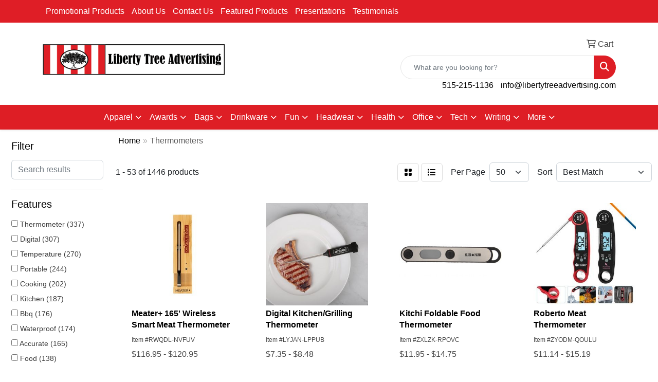

--- FILE ---
content_type: text/html
request_url: https://promo.ltadvertising.com/ws/ws.dll/StartSrch?UID=107743&WENavID=19582063
body_size: 16917
content:
<!DOCTYPE html>
<html lang="en"><head>
<meta charset="utf-8">
<meta http-equiv="X-UA-Compatible" content="IE=edge">
<meta name="viewport" content="width=device-width, initial-scale=1">
<!-- The above 3 meta tags *must* come first in the head; any other head content must come *after* these tags -->


<link href="/distsite/styles/8/css/bootstrap.min.css" rel="stylesheet" />
<link href="https://fonts.googleapis.com/css?family=Open+Sans:400,600|Oswald:400,600" rel="stylesheet">
<link href="/distsite/styles/8/css/owl.carousel.min.css" rel="stylesheet">
<link href="/distsite/styles/8/css/nouislider.css" rel="stylesheet">
<!--<link href="/distsite/styles/8/css/menu.css" rel="stylesheet"/>-->
<link href="/distsite/styles/8/css/flexslider.css" rel="stylesheet">
<link href="/distsite/styles/8/css/all.min.css" rel="stylesheet">
<link href="/distsite/styles/8/css/slick/slick.css" rel="stylesheet"/>
<link href="/distsite/styles/8/css/lightbox/lightbox.css" rel="stylesheet"  />
<link href="/distsite/styles/8/css/yamm.css" rel="stylesheet" />
<!-- Custom styles for this theme -->
<link href="/we/we.dll/StyleSheet?UN=107743&Type=WETheme&TS=C44883.3600578704" rel="stylesheet">
<!-- Custom styles for this theme -->
<link href="/we/we.dll/StyleSheet?UN=107743&Type=WETheme-PS&TS=C44883.3600578704" rel="stylesheet">


<!-- HTML5 shim and Respond.js for IE8 support of HTML5 elements and media queries -->
<!--[if lt IE 9]>
      <script src="https://oss.maxcdn.com/html5shiv/3.7.3/html5shiv.min.js"></script>
      <script src="https://oss.maxcdn.com/respond/1.4.2/respond.min.js"></script>
    <![endif]-->

</head>

<body style="background:#fff;">


  <!-- Slide-Out Menu -->
  <div id="filter-menu" class="filter-menu">
    <button id="close-menu" class="btn-close"></button>
    <div class="menu-content">
      
<aside class="filter-sidebar">



<div class="filter-section first">
	<h2>Filter</h2>
	 <div class="input-group mb-3">
	 <input type="text" style="border-right:0;" placeholder="Search results" class="form-control text-search-within-results" name="SearchWithinResults" value="" maxlength="100" onkeyup="HandleTextFilter(event);">
	  <label class="input-group-text" style="background-color:#fff;"><a  style="display:none;" href="javascript:void(0);" class="remove-filter" data-toggle="tooltip" title="Clear" onclick="ClearTextFilter();"><i class="far fa-times" aria-hidden="true"></i> <span class="fa-sr-only">x</span></a></label>
	</div>
</div>

<a href="javascript:void(0);" class="clear-filters"  style="display:none;" onclick="ClearDrillDown();">Clear all filters</a>

<div class="filter-section"  style="display:none;">
	<h2>Categories</h2>

	<div class="filter-list">

	 

		<!-- wrapper for more filters -->
        <div class="show-filter">

		</div><!-- showfilters -->

	</div>

		<a href="#" class="show-more"  style="display:none;" >Show more</a>
</div>


<div class="filter-section" >
	<h2>Features</h2>

		<div class="filter-list">

	  		<div class="checkbox"><label><input class="filtercheckbox" type="checkbox" name="2|Thermometer" ><span> Thermometer (337)</span></label></div><div class="checkbox"><label><input class="filtercheckbox" type="checkbox" name="2|Digital" ><span> Digital (307)</span></label></div><div class="checkbox"><label><input class="filtercheckbox" type="checkbox" name="2|Temperature" ><span> Temperature (270)</span></label></div><div class="checkbox"><label><input class="filtercheckbox" type="checkbox" name="2|Portable" ><span> Portable (244)</span></label></div><div class="checkbox"><label><input class="filtercheckbox" type="checkbox" name="2|Cooking" ><span> Cooking (202)</span></label></div><div class="checkbox"><label><input class="filtercheckbox" type="checkbox" name="2|Kitchen" ><span> Kitchen (187)</span></label></div><div class="checkbox"><label><input class="filtercheckbox" type="checkbox" name="2|Bbq" ><span> Bbq (176)</span></label></div><div class="checkbox"><label><input class="filtercheckbox" type="checkbox" name="2|Waterproof" ><span> Waterproof (174)</span></label></div><div class="checkbox"><label><input class="filtercheckbox" type="checkbox" name="2|Accurate" ><span> Accurate (165)</span></label></div><div class="checkbox"><label><input class="filtercheckbox" type="checkbox" name="2|Food" ><span> Food (138)</span></label></div><div class="show-filter"><div class="checkbox"><label><input class="filtercheckbox" type="checkbox" name="2|Probe" ><span> Probe (138)</span></label></div><div class="checkbox"><label><input class="filtercheckbox" type="checkbox" name="2|Digital thermometer" ><span> Digital thermometer (137)</span></label></div><div class="checkbox"><label><input class="filtercheckbox" type="checkbox" name="2|Grill" ><span> Grill (137)</span></label></div><div class="checkbox"><label><input class="filtercheckbox" type="checkbox" name="2|Meat" ><span> Meat (132)</span></label></div><div class="checkbox"><label><input class="filtercheckbox" type="checkbox" name="2|Durable" ><span> Durable (122)</span></label></div><div class="checkbox"><label><input class="filtercheckbox" type="checkbox" name="2|Home" ><span> Home (115)</span></label></div><div class="checkbox"><label><input class="filtercheckbox" type="checkbox" name="2|Fahrenheit" ><span> Fahrenheit (104)</span></label></div><div class="checkbox"><label><input class="filtercheckbox" type="checkbox" name="2|Baking" ><span> Baking (98)</span></label></div><div class="checkbox"><label><input class="filtercheckbox" type="checkbox" name="2|Outdoors" ><span> Outdoors (92)</span></label></div><div class="checkbox"><label><input class="filtercheckbox" type="checkbox" name="2|Compact" ><span> Compact (91)</span></label></div><div class="checkbox"><label><input class="filtercheckbox" type="checkbox" name="2|Gauge" ><span> Gauge (86)</span></label></div><div class="checkbox"><label><input class="filtercheckbox" type="checkbox" name="2|Fever" ><span> Fever (84)</span></label></div><div class="checkbox"><label><input class="filtercheckbox" type="checkbox" name="2|Grilling" ><span> Grilling (84)</span></label></div><div class="checkbox"><label><input class="filtercheckbox" type="checkbox" name="2|Lcd" ><span> Lcd (84)</span></label></div><div class="checkbox"><label><input class="filtercheckbox" type="checkbox" name="2|Stainless steel" ><span> Stainless steel (84)</span></label></div><div class="checkbox"><label><input class="filtercheckbox" type="checkbox" name="2|Temperature gauge" ><span> Temperature gauge (83)</span></label></div><div class="checkbox"><label><input class="filtercheckbox" type="checkbox" name="2|Instant" ><span> Instant (82)</span></label></div><div class="checkbox"><label><input class="filtercheckbox" type="checkbox" name="2|Hygrometer" ><span> Hygrometer (81)</span></label></div><div class="checkbox"><label><input class="filtercheckbox" type="checkbox" name="2|Lightweight" ><span> Lightweight (80)</span></label></div><div class="checkbox"><label><input class="filtercheckbox" type="checkbox" name="2|Reusable" ><span> Reusable (80)</span></label></div><div class="checkbox"><label><input class="filtercheckbox" type="checkbox" name="2|Foldable" ><span> Foldable (75)</span></label></div><div class="checkbox"><label><input class="filtercheckbox" type="checkbox" name="2|Celsius" ><span> Celsius (72)</span></label></div><div class="checkbox"><label><input class="filtercheckbox" type="checkbox" name="2|Medical" ><span> Medical (72)</span></label></div><div class="checkbox"><label><input class="filtercheckbox" type="checkbox" name="2|Indoor" ><span> Indoor (71)</span></label></div><div class="checkbox"><label><input class="filtercheckbox" type="checkbox" name="2|Oven" ><span> Oven (71)</span></label></div><div class="checkbox"><label><input class="filtercheckbox" type="checkbox" name="2|Food thermometer" ><span> Food thermometer (70)</span></label></div><div class="checkbox"><label><input class="filtercheckbox" type="checkbox" name="2|Instant read" ><span> Instant read (70)</span></label></div><div class="checkbox"><label><input class="filtercheckbox" type="checkbox" name="2|Baby" ><span> Baby (67)</span></label></div><div class="checkbox"><label><input class="filtercheckbox" type="checkbox" name="2|Humidity" ><span> Humidity (65)</span></label></div><div class="checkbox"><label><input class="filtercheckbox" type="checkbox" name="2|Meat thermometer" ><span> Meat thermometer (65)</span></label></div><div class="checkbox"><label><input class="filtercheckbox" type="checkbox" name="2|Barbecue" ><span> Barbecue (63)</span></label></div><div class="checkbox"><label><input class="filtercheckbox" type="checkbox" name="2|Display" ><span> Display (63)</span></label></div><div class="checkbox"><label><input class="filtercheckbox" type="checkbox" name="2|Digital display" ><span> Digital display (61)</span></label></div><div class="checkbox"><label><input class="filtercheckbox" type="checkbox" name="2|Monitor" ><span> Monitor (61)</span></label></div><div class="checkbox"><label><input class="filtercheckbox" type="checkbox" name="2|Plastic" ><span> Plastic (59)</span></label></div><div class="checkbox"><label><input class="filtercheckbox" type="checkbox" name="2|Sensor" ><span> Sensor (59)</span></label></div><div class="checkbox"><label><input class="filtercheckbox" type="checkbox" name="2|Health" ><span> Health (56)</span></label></div><div class="checkbox"><label><input class="filtercheckbox" type="checkbox" name="2|Alarm" ><span> Alarm (54)</span></label></div><div class="checkbox"><label><input class="filtercheckbox" type="checkbox" name="2|Clock" ><span> Clock (52)</span></label></div><div class="checkbox"><label><input class="filtercheckbox" type="checkbox" name="2|Electronic" ><span> Electronic (52)</span></label></div></div>

			<!-- wrapper for more filters -->
			<div class="show-filter">

			</div><!-- showfilters -->
 		</div>
		<a href="#" class="show-more"  >Show more</a>


</div>


<div class="filter-section" >
	<h2>Colors</h2>

		<div class="filter-list">

		  	<div class="checkbox"><label><input class="filtercheckbox" type="checkbox" name="1|White" ><span> White (662)</span></label></div><div class="checkbox"><label><input class="filtercheckbox" type="checkbox" name="1|Black" ><span> Black (576)</span></label></div><div class="checkbox"><label><input class="filtercheckbox" type="checkbox" name="1|Red" ><span> Red (297)</span></label></div><div class="checkbox"><label><input class="filtercheckbox" type="checkbox" name="1|Blue" ><span> Blue (236)</span></label></div><div class="checkbox"><label><input class="filtercheckbox" type="checkbox" name="1|Green" ><span> Green (104)</span></label></div><div class="checkbox"><label><input class="filtercheckbox" type="checkbox" name="1|Pink" ><span> Pink (95)</span></label></div><div class="checkbox"><label><input class="filtercheckbox" type="checkbox" name="1|Silver" ><span> Silver (91)</span></label></div><div class="checkbox"><label><input class="filtercheckbox" type="checkbox" name="1|Yellow" ><span> Yellow (87)</span></label></div><div class="checkbox"><label><input class="filtercheckbox" type="checkbox" name="1|Orange" ><span> Orange (77)</span></label></div><div class="checkbox"><label><input class="filtercheckbox" type="checkbox" name="1|Various" ><span> Various (50)</span></label></div><div class="show-filter"><div class="checkbox"><label><input class="filtercheckbox" type="checkbox" name="1|Gray" ><span> Gray (49)</span></label></div><div class="checkbox"><label><input class="filtercheckbox" type="checkbox" name="1|Light blue" ><span> Light blue (35)</span></label></div><div class="checkbox"><label><input class="filtercheckbox" type="checkbox" name="1|Dark blue" ><span> Dark blue (30)</span></label></div><div class="checkbox"><label><input class="filtercheckbox" type="checkbox" name="1|Purple" ><span> Purple (22)</span></label></div><div class="checkbox"><label><input class="filtercheckbox" type="checkbox" name="1|Brown" ><span> Brown (17)</span></label></div><div class="checkbox"><label><input class="filtercheckbox" type="checkbox" name="1|Clear" ><span> Clear (17)</span></label></div><div class="checkbox"><label><input class="filtercheckbox" type="checkbox" name="1|White/blue" ><span> White/blue (17)</span></label></div><div class="checkbox"><label><input class="filtercheckbox" type="checkbox" name="1|Black/silver" ><span> Black/silver (16)</span></label></div><div class="checkbox"><label><input class="filtercheckbox" type="checkbox" name="1|Red/black" ><span> Red/black (15)</span></label></div><div class="checkbox"><label><input class="filtercheckbox" type="checkbox" name="1|Silver/black" ><span> Silver/black (13)</span></label></div><div class="checkbox"><label><input class="filtercheckbox" type="checkbox" name="1|White/black" ><span> White/black (13)</span></label></div><div class="checkbox"><label><input class="filtercheckbox" type="checkbox" name="1|Navy blue" ><span> Navy blue (12)</span></label></div><div class="checkbox"><label><input class="filtercheckbox" type="checkbox" name="1|Blue/white" ><span> Blue/white (11)</span></label></div><div class="checkbox"><label><input class="filtercheckbox" type="checkbox" name="1|White/purple" ><span> White/purple (10)</span></label></div><div class="checkbox"><label><input class="filtercheckbox" type="checkbox" name="1|Black/white" ><span> Black/white (9)</span></label></div><div class="checkbox"><label><input class="filtercheckbox" type="checkbox" name="1|Royal blue" ><span> Royal blue (9)</span></label></div><div class="checkbox"><label><input class="filtercheckbox" type="checkbox" name="1|Sky blue" ><span> Sky blue (9)</span></label></div><div class="checkbox"><label><input class="filtercheckbox" type="checkbox" name="1|Gold" ><span> Gold (8)</span></label></div><div class="checkbox"><label><input class="filtercheckbox" type="checkbox" name="1|Wood brown" ><span> Wood brown (8)</span></label></div><div class="checkbox"><label><input class="filtercheckbox" type="checkbox" name="1|White/silver" ><span> White/silver (7)</span></label></div><div class="checkbox"><label><input class="filtercheckbox" type="checkbox" name="1|Lake blue" ><span> Lake blue (5)</span></label></div><div class="checkbox"><label><input class="filtercheckbox" type="checkbox" name="1|White/red" ><span> White/red (5)</span></label></div><div class="checkbox"><label><input class="filtercheckbox" type="checkbox" name="1|Wood" ><span> Wood (5)</span></label></div><div class="checkbox"><label><input class="filtercheckbox" type="checkbox" name="1|Beige" ><span> Beige (4)</span></label></div><div class="checkbox"><label><input class="filtercheckbox" type="checkbox" name="1|Black/gray" ><span> Black/gray (4)</span></label></div><div class="checkbox"><label><input class="filtercheckbox" type="checkbox" name="1|Orange/black" ><span> Orange/black (4)</span></label></div><div class="checkbox"><label><input class="filtercheckbox" type="checkbox" name="1|White/pink" ><span> White/pink (4)</span></label></div><div class="checkbox"><label><input class="filtercheckbox" type="checkbox" name="1|Wooden brown" ><span> Wooden brown (4)</span></label></div><div class="checkbox"><label><input class="filtercheckbox" type="checkbox" name="1|Black/black" ><span> Black/black (3)</span></label></div><div class="checkbox"><label><input class="filtercheckbox" type="checkbox" name="1|Black/red" ><span> Black/red (3)</span></label></div><div class="checkbox"><label><input class="filtercheckbox" type="checkbox" name="1|Cyan blue" ><span> Cyan blue (3)</span></label></div><div class="checkbox"><label><input class="filtercheckbox" type="checkbox" name="1|Dark green" ><span> Dark green (3)</span></label></div><div class="checkbox"><label><input class="filtercheckbox" type="checkbox" name="1|Red/silver" ><span> Red/silver (3)</span></label></div><div class="checkbox"><label><input class="filtercheckbox" type="checkbox" name="1|Rose gold" ><span> Rose gold (3)</span></label></div><div class="checkbox"><label><input class="filtercheckbox" type="checkbox" name="1|Rosewood" ><span> Rosewood (3)</span></label></div><div class="checkbox"><label><input class="filtercheckbox" type="checkbox" name="1|Stainless steel silver" ><span> Stainless steel silver (3)</span></label></div><div class="checkbox"><label><input class="filtercheckbox" type="checkbox" name="1|Translucent blue" ><span> Translucent blue (3)</span></label></div><div class="checkbox"><label><input class="filtercheckbox" type="checkbox" name="1|White/black/red" ><span> White/black/red (3)</span></label></div><div class="checkbox"><label><input class="filtercheckbox" type="checkbox" name="1|White/brown" ><span> White/brown (3)</span></label></div><div class="checkbox"><label><input class="filtercheckbox" type="checkbox" name="1|White/yellow" ><span> White/yellow (3)</span></label></div></div>


			<!-- wrapper for more filters -->
			<div class="show-filter">

			</div><!-- showfilters -->

		  </div>

		<a href="#" class="show-more"  >Show more</a>
</div>


<div class="filter-section"  >
	<h2>Price Range</h2>
	<div class="filter-price-wrap">
		<div class="filter-price-inner">
			<div class="input-group">
				<span class="input-group-text input-group-text-white">$</span>
				<input type="text" class="form-control form-control-sm filter-min-prices" name="min-prices" value="" placeholder="Min" onkeyup="HandlePriceFilter(event);">
			</div>
			<div class="input-group">
				<span class="input-group-text input-group-text-white">$</span>
				<input type="text" class="form-control form-control-sm filter-max-prices" name="max-prices" value="" placeholder="Max" onkeyup="HandlePriceFilter(event);">
			</div>
		</div>
		<a href="javascript:void(0)" onclick="SetPriceFilter();" ><i class="fa-solid fa-chevron-right"></i></a>
	</div>
</div>

<div class="filter-section"   >
	<h2>Quantity</h2>
	<div class="filter-price-wrap mb-2">
		<input type="text" class="form-control form-control-sm filter-quantity" value="" placeholder="Qty" onkeyup="HandleQuantityFilter(event);">
		<a href="javascript:void(0)" onclick="SetQuantityFilter();"><i class="fa-solid fa-chevron-right"></i></a>
	</div>
</div>




	</aside>

    </div>
</div>




	<div class="container-fluid">
		<div class="row">

			<div class="col-md-3 col-lg-2">
        <div class="d-none d-md-block">
          <div id="desktop-filter">
            
<aside class="filter-sidebar">



<div class="filter-section first">
	<h2>Filter</h2>
	 <div class="input-group mb-3">
	 <input type="text" style="border-right:0;" placeholder="Search results" class="form-control text-search-within-results" name="SearchWithinResults" value="" maxlength="100" onkeyup="HandleTextFilter(event);">
	  <label class="input-group-text" style="background-color:#fff;"><a  style="display:none;" href="javascript:void(0);" class="remove-filter" data-toggle="tooltip" title="Clear" onclick="ClearTextFilter();"><i class="far fa-times" aria-hidden="true"></i> <span class="fa-sr-only">x</span></a></label>
	</div>
</div>

<a href="javascript:void(0);" class="clear-filters"  style="display:none;" onclick="ClearDrillDown();">Clear all filters</a>

<div class="filter-section"  style="display:none;">
	<h2>Categories</h2>

	<div class="filter-list">

	 

		<!-- wrapper for more filters -->
        <div class="show-filter">

		</div><!-- showfilters -->

	</div>

		<a href="#" class="show-more"  style="display:none;" >Show more</a>
</div>


<div class="filter-section" >
	<h2>Features</h2>

		<div class="filter-list">

	  		<div class="checkbox"><label><input class="filtercheckbox" type="checkbox" name="2|Thermometer" ><span> Thermometer (337)</span></label></div><div class="checkbox"><label><input class="filtercheckbox" type="checkbox" name="2|Digital" ><span> Digital (307)</span></label></div><div class="checkbox"><label><input class="filtercheckbox" type="checkbox" name="2|Temperature" ><span> Temperature (270)</span></label></div><div class="checkbox"><label><input class="filtercheckbox" type="checkbox" name="2|Portable" ><span> Portable (244)</span></label></div><div class="checkbox"><label><input class="filtercheckbox" type="checkbox" name="2|Cooking" ><span> Cooking (202)</span></label></div><div class="checkbox"><label><input class="filtercheckbox" type="checkbox" name="2|Kitchen" ><span> Kitchen (187)</span></label></div><div class="checkbox"><label><input class="filtercheckbox" type="checkbox" name="2|Bbq" ><span> Bbq (176)</span></label></div><div class="checkbox"><label><input class="filtercheckbox" type="checkbox" name="2|Waterproof" ><span> Waterproof (174)</span></label></div><div class="checkbox"><label><input class="filtercheckbox" type="checkbox" name="2|Accurate" ><span> Accurate (165)</span></label></div><div class="checkbox"><label><input class="filtercheckbox" type="checkbox" name="2|Food" ><span> Food (138)</span></label></div><div class="show-filter"><div class="checkbox"><label><input class="filtercheckbox" type="checkbox" name="2|Probe" ><span> Probe (138)</span></label></div><div class="checkbox"><label><input class="filtercheckbox" type="checkbox" name="2|Digital thermometer" ><span> Digital thermometer (137)</span></label></div><div class="checkbox"><label><input class="filtercheckbox" type="checkbox" name="2|Grill" ><span> Grill (137)</span></label></div><div class="checkbox"><label><input class="filtercheckbox" type="checkbox" name="2|Meat" ><span> Meat (132)</span></label></div><div class="checkbox"><label><input class="filtercheckbox" type="checkbox" name="2|Durable" ><span> Durable (122)</span></label></div><div class="checkbox"><label><input class="filtercheckbox" type="checkbox" name="2|Home" ><span> Home (115)</span></label></div><div class="checkbox"><label><input class="filtercheckbox" type="checkbox" name="2|Fahrenheit" ><span> Fahrenheit (104)</span></label></div><div class="checkbox"><label><input class="filtercheckbox" type="checkbox" name="2|Baking" ><span> Baking (98)</span></label></div><div class="checkbox"><label><input class="filtercheckbox" type="checkbox" name="2|Outdoors" ><span> Outdoors (92)</span></label></div><div class="checkbox"><label><input class="filtercheckbox" type="checkbox" name="2|Compact" ><span> Compact (91)</span></label></div><div class="checkbox"><label><input class="filtercheckbox" type="checkbox" name="2|Gauge" ><span> Gauge (86)</span></label></div><div class="checkbox"><label><input class="filtercheckbox" type="checkbox" name="2|Fever" ><span> Fever (84)</span></label></div><div class="checkbox"><label><input class="filtercheckbox" type="checkbox" name="2|Grilling" ><span> Grilling (84)</span></label></div><div class="checkbox"><label><input class="filtercheckbox" type="checkbox" name="2|Lcd" ><span> Lcd (84)</span></label></div><div class="checkbox"><label><input class="filtercheckbox" type="checkbox" name="2|Stainless steel" ><span> Stainless steel (84)</span></label></div><div class="checkbox"><label><input class="filtercheckbox" type="checkbox" name="2|Temperature gauge" ><span> Temperature gauge (83)</span></label></div><div class="checkbox"><label><input class="filtercheckbox" type="checkbox" name="2|Instant" ><span> Instant (82)</span></label></div><div class="checkbox"><label><input class="filtercheckbox" type="checkbox" name="2|Hygrometer" ><span> Hygrometer (81)</span></label></div><div class="checkbox"><label><input class="filtercheckbox" type="checkbox" name="2|Lightweight" ><span> Lightweight (80)</span></label></div><div class="checkbox"><label><input class="filtercheckbox" type="checkbox" name="2|Reusable" ><span> Reusable (80)</span></label></div><div class="checkbox"><label><input class="filtercheckbox" type="checkbox" name="2|Foldable" ><span> Foldable (75)</span></label></div><div class="checkbox"><label><input class="filtercheckbox" type="checkbox" name="2|Celsius" ><span> Celsius (72)</span></label></div><div class="checkbox"><label><input class="filtercheckbox" type="checkbox" name="2|Medical" ><span> Medical (72)</span></label></div><div class="checkbox"><label><input class="filtercheckbox" type="checkbox" name="2|Indoor" ><span> Indoor (71)</span></label></div><div class="checkbox"><label><input class="filtercheckbox" type="checkbox" name="2|Oven" ><span> Oven (71)</span></label></div><div class="checkbox"><label><input class="filtercheckbox" type="checkbox" name="2|Food thermometer" ><span> Food thermometer (70)</span></label></div><div class="checkbox"><label><input class="filtercheckbox" type="checkbox" name="2|Instant read" ><span> Instant read (70)</span></label></div><div class="checkbox"><label><input class="filtercheckbox" type="checkbox" name="2|Baby" ><span> Baby (67)</span></label></div><div class="checkbox"><label><input class="filtercheckbox" type="checkbox" name="2|Humidity" ><span> Humidity (65)</span></label></div><div class="checkbox"><label><input class="filtercheckbox" type="checkbox" name="2|Meat thermometer" ><span> Meat thermometer (65)</span></label></div><div class="checkbox"><label><input class="filtercheckbox" type="checkbox" name="2|Barbecue" ><span> Barbecue (63)</span></label></div><div class="checkbox"><label><input class="filtercheckbox" type="checkbox" name="2|Display" ><span> Display (63)</span></label></div><div class="checkbox"><label><input class="filtercheckbox" type="checkbox" name="2|Digital display" ><span> Digital display (61)</span></label></div><div class="checkbox"><label><input class="filtercheckbox" type="checkbox" name="2|Monitor" ><span> Monitor (61)</span></label></div><div class="checkbox"><label><input class="filtercheckbox" type="checkbox" name="2|Plastic" ><span> Plastic (59)</span></label></div><div class="checkbox"><label><input class="filtercheckbox" type="checkbox" name="2|Sensor" ><span> Sensor (59)</span></label></div><div class="checkbox"><label><input class="filtercheckbox" type="checkbox" name="2|Health" ><span> Health (56)</span></label></div><div class="checkbox"><label><input class="filtercheckbox" type="checkbox" name="2|Alarm" ><span> Alarm (54)</span></label></div><div class="checkbox"><label><input class="filtercheckbox" type="checkbox" name="2|Clock" ><span> Clock (52)</span></label></div><div class="checkbox"><label><input class="filtercheckbox" type="checkbox" name="2|Electronic" ><span> Electronic (52)</span></label></div></div>

			<!-- wrapper for more filters -->
			<div class="show-filter">

			</div><!-- showfilters -->
 		</div>
		<a href="#" class="show-more"  >Show more</a>


</div>


<div class="filter-section" >
	<h2>Colors</h2>

		<div class="filter-list">

		  	<div class="checkbox"><label><input class="filtercheckbox" type="checkbox" name="1|White" ><span> White (662)</span></label></div><div class="checkbox"><label><input class="filtercheckbox" type="checkbox" name="1|Black" ><span> Black (576)</span></label></div><div class="checkbox"><label><input class="filtercheckbox" type="checkbox" name="1|Red" ><span> Red (297)</span></label></div><div class="checkbox"><label><input class="filtercheckbox" type="checkbox" name="1|Blue" ><span> Blue (236)</span></label></div><div class="checkbox"><label><input class="filtercheckbox" type="checkbox" name="1|Green" ><span> Green (104)</span></label></div><div class="checkbox"><label><input class="filtercheckbox" type="checkbox" name="1|Pink" ><span> Pink (95)</span></label></div><div class="checkbox"><label><input class="filtercheckbox" type="checkbox" name="1|Silver" ><span> Silver (91)</span></label></div><div class="checkbox"><label><input class="filtercheckbox" type="checkbox" name="1|Yellow" ><span> Yellow (87)</span></label></div><div class="checkbox"><label><input class="filtercheckbox" type="checkbox" name="1|Orange" ><span> Orange (77)</span></label></div><div class="checkbox"><label><input class="filtercheckbox" type="checkbox" name="1|Various" ><span> Various (50)</span></label></div><div class="show-filter"><div class="checkbox"><label><input class="filtercheckbox" type="checkbox" name="1|Gray" ><span> Gray (49)</span></label></div><div class="checkbox"><label><input class="filtercheckbox" type="checkbox" name="1|Light blue" ><span> Light blue (35)</span></label></div><div class="checkbox"><label><input class="filtercheckbox" type="checkbox" name="1|Dark blue" ><span> Dark blue (30)</span></label></div><div class="checkbox"><label><input class="filtercheckbox" type="checkbox" name="1|Purple" ><span> Purple (22)</span></label></div><div class="checkbox"><label><input class="filtercheckbox" type="checkbox" name="1|Brown" ><span> Brown (17)</span></label></div><div class="checkbox"><label><input class="filtercheckbox" type="checkbox" name="1|Clear" ><span> Clear (17)</span></label></div><div class="checkbox"><label><input class="filtercheckbox" type="checkbox" name="1|White/blue" ><span> White/blue (17)</span></label></div><div class="checkbox"><label><input class="filtercheckbox" type="checkbox" name="1|Black/silver" ><span> Black/silver (16)</span></label></div><div class="checkbox"><label><input class="filtercheckbox" type="checkbox" name="1|Red/black" ><span> Red/black (15)</span></label></div><div class="checkbox"><label><input class="filtercheckbox" type="checkbox" name="1|Silver/black" ><span> Silver/black (13)</span></label></div><div class="checkbox"><label><input class="filtercheckbox" type="checkbox" name="1|White/black" ><span> White/black (13)</span></label></div><div class="checkbox"><label><input class="filtercheckbox" type="checkbox" name="1|Navy blue" ><span> Navy blue (12)</span></label></div><div class="checkbox"><label><input class="filtercheckbox" type="checkbox" name="1|Blue/white" ><span> Blue/white (11)</span></label></div><div class="checkbox"><label><input class="filtercheckbox" type="checkbox" name="1|White/purple" ><span> White/purple (10)</span></label></div><div class="checkbox"><label><input class="filtercheckbox" type="checkbox" name="1|Black/white" ><span> Black/white (9)</span></label></div><div class="checkbox"><label><input class="filtercheckbox" type="checkbox" name="1|Royal blue" ><span> Royal blue (9)</span></label></div><div class="checkbox"><label><input class="filtercheckbox" type="checkbox" name="1|Sky blue" ><span> Sky blue (9)</span></label></div><div class="checkbox"><label><input class="filtercheckbox" type="checkbox" name="1|Gold" ><span> Gold (8)</span></label></div><div class="checkbox"><label><input class="filtercheckbox" type="checkbox" name="1|Wood brown" ><span> Wood brown (8)</span></label></div><div class="checkbox"><label><input class="filtercheckbox" type="checkbox" name="1|White/silver" ><span> White/silver (7)</span></label></div><div class="checkbox"><label><input class="filtercheckbox" type="checkbox" name="1|Lake blue" ><span> Lake blue (5)</span></label></div><div class="checkbox"><label><input class="filtercheckbox" type="checkbox" name="1|White/red" ><span> White/red (5)</span></label></div><div class="checkbox"><label><input class="filtercheckbox" type="checkbox" name="1|Wood" ><span> Wood (5)</span></label></div><div class="checkbox"><label><input class="filtercheckbox" type="checkbox" name="1|Beige" ><span> Beige (4)</span></label></div><div class="checkbox"><label><input class="filtercheckbox" type="checkbox" name="1|Black/gray" ><span> Black/gray (4)</span></label></div><div class="checkbox"><label><input class="filtercheckbox" type="checkbox" name="1|Orange/black" ><span> Orange/black (4)</span></label></div><div class="checkbox"><label><input class="filtercheckbox" type="checkbox" name="1|White/pink" ><span> White/pink (4)</span></label></div><div class="checkbox"><label><input class="filtercheckbox" type="checkbox" name="1|Wooden brown" ><span> Wooden brown (4)</span></label></div><div class="checkbox"><label><input class="filtercheckbox" type="checkbox" name="1|Black/black" ><span> Black/black (3)</span></label></div><div class="checkbox"><label><input class="filtercheckbox" type="checkbox" name="1|Black/red" ><span> Black/red (3)</span></label></div><div class="checkbox"><label><input class="filtercheckbox" type="checkbox" name="1|Cyan blue" ><span> Cyan blue (3)</span></label></div><div class="checkbox"><label><input class="filtercheckbox" type="checkbox" name="1|Dark green" ><span> Dark green (3)</span></label></div><div class="checkbox"><label><input class="filtercheckbox" type="checkbox" name="1|Red/silver" ><span> Red/silver (3)</span></label></div><div class="checkbox"><label><input class="filtercheckbox" type="checkbox" name="1|Rose gold" ><span> Rose gold (3)</span></label></div><div class="checkbox"><label><input class="filtercheckbox" type="checkbox" name="1|Rosewood" ><span> Rosewood (3)</span></label></div><div class="checkbox"><label><input class="filtercheckbox" type="checkbox" name="1|Stainless steel silver" ><span> Stainless steel silver (3)</span></label></div><div class="checkbox"><label><input class="filtercheckbox" type="checkbox" name="1|Translucent blue" ><span> Translucent blue (3)</span></label></div><div class="checkbox"><label><input class="filtercheckbox" type="checkbox" name="1|White/black/red" ><span> White/black/red (3)</span></label></div><div class="checkbox"><label><input class="filtercheckbox" type="checkbox" name="1|White/brown" ><span> White/brown (3)</span></label></div><div class="checkbox"><label><input class="filtercheckbox" type="checkbox" name="1|White/yellow" ><span> White/yellow (3)</span></label></div></div>


			<!-- wrapper for more filters -->
			<div class="show-filter">

			</div><!-- showfilters -->

		  </div>

		<a href="#" class="show-more"  >Show more</a>
</div>


<div class="filter-section"  >
	<h2>Price Range</h2>
	<div class="filter-price-wrap">
		<div class="filter-price-inner">
			<div class="input-group">
				<span class="input-group-text input-group-text-white">$</span>
				<input type="text" class="form-control form-control-sm filter-min-prices" name="min-prices" value="" placeholder="Min" onkeyup="HandlePriceFilter(event);">
			</div>
			<div class="input-group">
				<span class="input-group-text input-group-text-white">$</span>
				<input type="text" class="form-control form-control-sm filter-max-prices" name="max-prices" value="" placeholder="Max" onkeyup="HandlePriceFilter(event);">
			</div>
		</div>
		<a href="javascript:void(0)" onclick="SetPriceFilter();" ><i class="fa-solid fa-chevron-right"></i></a>
	</div>
</div>

<div class="filter-section"   >
	<h2>Quantity</h2>
	<div class="filter-price-wrap mb-2">
		<input type="text" class="form-control form-control-sm filter-quantity" value="" placeholder="Qty" onkeyup="HandleQuantityFilter(event);">
		<a href="javascript:void(0)" onclick="SetQuantityFilter();"><i class="fa-solid fa-chevron-right"></i></a>
	</div>
</div>




	</aside>

          </div>
        </div>
			</div>

			<div class="col-md-9 col-lg-10">
				

				<ol class="breadcrumb"  >
              		<li><a href="https://promo.ltadvertising.com" target="_top">Home</a></li>
             	 	<li class="active">Thermometers</li>
            	</ol>




				<div id="product-list-controls">

				
						<div class="d-flex align-items-center justify-content-between">
							<div class="d-none d-md-block me-3">
								1 - 53 of  1446 <span class="d-none d-lg-inline">products</span>
							</div>
					  
						  <!-- Right Aligned Controls -->
						  <div class="product-controls-right d-flex align-items-center">
       
              <button id="show-filter-button" class="btn btn-control d-block d-md-none"><i class="fa-solid fa-filter" aria-hidden="true"></i></button>

							
							<span class="me-3">
								<a href="/ws/ws.dll/StartSrch?UID=107743&WENavID=19582063&View=T&ST=26012613352580181424599934" class="btn btn-control grid" title="Change to Grid View"><i class="fa-solid fa-grid-2" aria-hidden="true"></i>  <span class="fa-sr-only">Grid</span></a>
								<a href="/ws/ws.dll/StartSrch?UID=107743&WENavID=19582063&View=L&ST=26012613352580181424599934" class="btn btn-control" title="Change to List View"><i class="fa-solid fa-list"></i> <span class="fa-sr-only">List</span></a>
							</span>
							
					  
							<!-- Number of Items Per Page -->
							<div class="me-2 d-none d-lg-block">
								<label>Per Page</label>
							</div>
							<div class="me-3 d-none d-md-block">
								<select class="form-select notranslate" onchange="GoToNewURL(this);" aria-label="Items per page">
									<option value="/ws/ws.dll/StartSrch?UID=107743&WENavID=19582063&ST=26012613352580181424599934&PPP=10" >10</option><option value="/ws/ws.dll/StartSrch?UID=107743&WENavID=19582063&ST=26012613352580181424599934&PPP=25" >25</option><option value="/ws/ws.dll/StartSrch?UID=107743&WENavID=19582063&ST=26012613352580181424599934&PPP=50" selected>50</option><option value="/ws/ws.dll/StartSrch?UID=107743&WENavID=19582063&ST=26012613352580181424599934&PPP=100" >100</option><option value="/ws/ws.dll/StartSrch?UID=107743&WENavID=19582063&ST=26012613352580181424599934&PPP=250" >250</option>
								
								</select>
							</div>
					  
							<!-- Sort By -->
							<div class="d-none d-lg-block me-2">
								<label>Sort</label>
							</div>
							<div>
								<select class="form-select" onchange="GoToNewURL(this);">
									<option value="/ws/ws.dll/StartSrch?UID=107743&WENavID=19582063&Sort=0" selected>Best Match</option><option value="/ws/ws.dll/StartSrch?UID=107743&WENavID=19582063&Sort=3">Most Popular</option><option value="/ws/ws.dll/StartSrch?UID=107743&WENavID=19582063&Sort=1">Price (Low to High)</option><option value="/ws/ws.dll/StartSrch?UID=107743&WENavID=19582063&Sort=2">Price (High to Low)</option>
								 </select>
							</div>
						  </div>
						</div>

			  </div>

				<!-- Product Results List -->
				<ul class="thumbnail-list"><a name="0" href="#" alt="Item 0"></a>
<li>
 <a href="https://promo.ltadvertising.com/p/RWQDL-NVFUV/meater-165-wireless-smart-meat-thermometer" target="_parent" alt="Meater+ 165' Wireless Smart Meat Thermometer">
 <div class="pr-list-grid">
		<img class="img-responsive" src="/ws/ws.dll/QPic?SN=66296&P=126313705&I=0&PX=300" alt="Meater+ 165' Wireless Smart Meat Thermometer">
		<p class="pr-name">Meater+ 165' Wireless Smart Meat Thermometer</p>
		<div class="pr-meta-row">
			<div class="product-reviews"  style="display:none;">
				<div class="rating-stars">
				<i class="fa-solid fa-star-sharp" aria-hidden="true"></i><i class="fa-solid fa-star-sharp" aria-hidden="true"></i><i class="fa-solid fa-star-sharp" aria-hidden="true"></i><i class="fa-solid fa-star-sharp" aria-hidden="true"></i><i class="fa-solid fa-star-sharp" aria-hidden="true"></i>
				</div>
				<span class="rating-count">(0)</span>
			</div>
			
		</div>
		<p class="pr-number"  ><span class="notranslate">Item #RWQDL-NVFUV</span></p>
		<p class="pr-price"  ><span class="notranslate">$116.95</span> - <span class="notranslate">$120.95</span></p>
 </div>
 </a>
</li>
<a name="1" href="#" alt="Item 1"></a>
<li>
 <a href="https://promo.ltadvertising.com/p/LYJAN-LPPUB/digital-kitchengrilling-thermometer" target="_parent" alt="Digital Kitchen/Grilling Thermometer">
 <div class="pr-list-grid">
		<img class="img-responsive" src="/ws/ws.dll/QPic?SN=67279&P=355301037&I=0&PX=300" alt="Digital Kitchen/Grilling Thermometer">
		<p class="pr-name">Digital Kitchen/Grilling Thermometer</p>
		<div class="pr-meta-row">
			<div class="product-reviews"  style="display:none;">
				<div class="rating-stars">
				<i class="fa-solid fa-star-sharp active" aria-hidden="true"></i><i class="fa-solid fa-star-sharp active" aria-hidden="true"></i><i class="fa-solid fa-star-sharp active" aria-hidden="true"></i><i class="fa-solid fa-star-sharp active" aria-hidden="true"></i><i class="fa-solid fa-star-sharp active" aria-hidden="true"></i>
				</div>
				<span class="rating-count">(1)</span>
			</div>
			
		</div>
		<p class="pr-number"  ><span class="notranslate">Item #LYJAN-LPPUB</span></p>
		<p class="pr-price"  ><span class="notranslate">$7.35</span> - <span class="notranslate">$8.48</span></p>
 </div>
 </a>
</li>
<a name="2" href="#" alt="Item 2"></a>
<li>
 <a href="https://promo.ltadvertising.com/p/ZXLZK-RPOVC/kitchi-foldable-food-thermometer" target="_parent" alt="Kitchi Foldable Food Thermometer">
 <div class="pr-list-grid">
		<img class="img-responsive" src="/ws/ws.dll/QPic?SN=52344&P=728042244&I=0&PX=300" alt="Kitchi Foldable Food Thermometer">
		<p class="pr-name">Kitchi Foldable Food Thermometer</p>
		<div class="pr-meta-row">
			<div class="product-reviews"  style="display:none;">
				<div class="rating-stars">
				<i class="fa-solid fa-star-sharp" aria-hidden="true"></i><i class="fa-solid fa-star-sharp" aria-hidden="true"></i><i class="fa-solid fa-star-sharp" aria-hidden="true"></i><i class="fa-solid fa-star-sharp" aria-hidden="true"></i><i class="fa-solid fa-star-sharp" aria-hidden="true"></i>
				</div>
				<span class="rating-count">(0)</span>
			</div>
			
		</div>
		<p class="pr-number"  ><span class="notranslate">Item #ZXLZK-RPOVC</span></p>
		<p class="pr-price"  ><span class="notranslate">$11.95</span> - <span class="notranslate">$14.75</span></p>
 </div>
 </a>
</li>
<a name="3" href="#" alt="Item 3"></a>
<li>
 <a href="https://promo.ltadvertising.com/p/ZYODM-QOULU/roberto-meat-thermometer" target="_parent" alt="Roberto Meat Thermometer">
 <div class="pr-list-grid">
		<img class="img-responsive" src="/ws/ws.dll/QPic?SN=69809&P=527571506&I=0&PX=300" alt="Roberto Meat Thermometer">
		<p class="pr-name">Roberto Meat Thermometer</p>
		<div class="pr-meta-row">
			<div class="product-reviews"  style="display:none;">
				<div class="rating-stars">
				<i class="fa-solid fa-star-sharp" aria-hidden="true"></i><i class="fa-solid fa-star-sharp" aria-hidden="true"></i><i class="fa-solid fa-star-sharp" aria-hidden="true"></i><i class="fa-solid fa-star-sharp" aria-hidden="true"></i><i class="fa-solid fa-star-sharp" aria-hidden="true"></i>
				</div>
				<span class="rating-count">(0)</span>
			</div>
			
		</div>
		<p class="pr-number"  ><span class="notranslate">Item #ZYODM-QOULU</span></p>
		<p class="pr-price"  ><span class="notranslate">$11.14</span> - <span class="notranslate">$15.19</span></p>
 </div>
 </a>
</li>
<a name="4" href="#" alt="Item 4"></a>
<li>
 <a href="https://promo.ltadvertising.com/p/MVSXO-QZUQQ/grill-easy-cooking-thermometer-and-timer" target="_parent" alt="Grill Easy Cooking Thermometer And Timer">
 <div class="pr-list-grid">
		<img class="img-responsive" src="/ws/ws.dll/QPic?SN=67279&P=557764968&I=0&PX=300" alt="Grill Easy Cooking Thermometer And Timer">
		<p class="pr-name">Grill Easy Cooking Thermometer And Timer</p>
		<div class="pr-meta-row">
			<div class="product-reviews"  style="display:none;">
				<div class="rating-stars">
				<i class="fa-solid fa-star-sharp" aria-hidden="true"></i><i class="fa-solid fa-star-sharp" aria-hidden="true"></i><i class="fa-solid fa-star-sharp" aria-hidden="true"></i><i class="fa-solid fa-star-sharp" aria-hidden="true"></i><i class="fa-solid fa-star-sharp" aria-hidden="true"></i>
				</div>
				<span class="rating-count">(0)</span>
			</div>
			
		</div>
		<p class="pr-number"  ><span class="notranslate">Item #MVSXO-QZUQQ</span></p>
		<p class="pr-price"  ><span class="notranslate">$12.19</span> - <span class="notranslate">$13.41</span></p>
 </div>
 </a>
</li>
<a name="5" href="#" alt="Item 5"></a>
<li>
 <a href="https://promo.ltadvertising.com/p/GWKWO-OLSAK/chef-digital-bbq-thermometer" target="_parent" alt="Chef Digital BBQ Thermometer">
 <div class="pr-list-grid">
		<img class="img-responsive" src="/ws/ws.dll/QPic?SN=50111&P=526603178&I=0&PX=300" alt="Chef Digital BBQ Thermometer">
		<p class="pr-name">Chef Digital BBQ Thermometer</p>
		<div class="pr-meta-row">
			<div class="product-reviews"  style="display:none;">
				<div class="rating-stars">
				<i class="fa-solid fa-star-sharp" aria-hidden="true"></i><i class="fa-solid fa-star-sharp" aria-hidden="true"></i><i class="fa-solid fa-star-sharp" aria-hidden="true"></i><i class="fa-solid fa-star-sharp" aria-hidden="true"></i><i class="fa-solid fa-star-sharp" aria-hidden="true"></i>
				</div>
				<span class="rating-count">(0)</span>
			</div>
			
		</div>
		<p class="pr-number"  ><span class="notranslate">Item #GWKWO-OLSAK</span></p>
		<p class="pr-price"  ><span class="notranslate">$17.50</span> - <span class="notranslate">$20.50</span></p>
 </div>
 </a>
</li>
<a name="6" href="#" alt="Item 6"></a>
<li>
 <a href="https://promo.ltadvertising.com/p/GZKCL-PJKUL/digital-thermometer" target="_parent" alt="Digital Thermometer">
 <div class="pr-list-grid">
		<img class="img-responsive" src="/ws/ws.dll/QPic?SN=52344&P=577020115&I=0&PX=300" alt="Digital Thermometer">
		<p class="pr-name">Digital Thermometer</p>
		<div class="pr-meta-row">
			<div class="product-reviews"  style="display:none;">
				<div class="rating-stars">
				<i class="fa-solid fa-star-sharp" aria-hidden="true"></i><i class="fa-solid fa-star-sharp" aria-hidden="true"></i><i class="fa-solid fa-star-sharp" aria-hidden="true"></i><i class="fa-solid fa-star-sharp" aria-hidden="true"></i><i class="fa-solid fa-star-sharp" aria-hidden="true"></i>
				</div>
				<span class="rating-count">(0)</span>
			</div>
			
		</div>
		<p class="pr-number"  ><span class="notranslate">Item #GZKCL-PJKUL</span></p>
		<p class="pr-price"  ><span class="notranslate">$7.70</span> - <span class="notranslate">$8.72</span></p>
 </div>
 </a>
</li>
<a name="7" href="#" alt="Item 7"></a>
<li>
 <a href="https://promo.ltadvertising.com/p/WUJAL-OXTKT/bird-feeder-thermometer" target="_parent" alt="Bird Feeder Thermometer">
 <div class="pr-list-grid">
		<img class="img-responsive" src="/ws/ws.dll/QPic?SN=52510&P=326815035&I=0&PX=300" alt="Bird Feeder Thermometer">
		<p class="pr-name">Bird Feeder Thermometer</p>
		<div class="pr-meta-row">
			<div class="product-reviews"  style="display:none;">
				<div class="rating-stars">
				<i class="fa-solid fa-star-sharp" aria-hidden="true"></i><i class="fa-solid fa-star-sharp" aria-hidden="true"></i><i class="fa-solid fa-star-sharp" aria-hidden="true"></i><i class="fa-solid fa-star-sharp" aria-hidden="true"></i><i class="fa-solid fa-star-sharp" aria-hidden="true"></i>
				</div>
				<span class="rating-count">(0)</span>
			</div>
			
		</div>
		<p class="pr-number"  ><span class="notranslate">Item #WUJAL-OXTKT</span></p>
		<p class="pr-price"  ><span class="notranslate">$4.17</span></p>
 </div>
 </a>
</li>
<a name="8" href="#" alt="Item 8"></a>
<li>
 <a href="https://promo.ltadvertising.com/p/IYMAH-SOOJB/meater-pro-smart-meat-thermometer" target="_parent" alt="Meater Pro Smart Meat Thermometer">
 <div class="pr-list-grid">
		<img class="img-responsive" src="/ws/ws.dll/QPic?SN=66296&P=588481331&I=0&PX=300" alt="Meater Pro Smart Meat Thermometer">
		<p class="pr-name">Meater Pro Smart Meat Thermometer</p>
		<div class="pr-meta-row">
			<div class="product-reviews"  style="display:none;">
				<div class="rating-stars">
				<i class="fa-solid fa-star-sharp" aria-hidden="true"></i><i class="fa-solid fa-star-sharp" aria-hidden="true"></i><i class="fa-solid fa-star-sharp" aria-hidden="true"></i><i class="fa-solid fa-star-sharp" aria-hidden="true"></i><i class="fa-solid fa-star-sharp" aria-hidden="true"></i>
				</div>
				<span class="rating-count">(0)</span>
			</div>
			
		</div>
		<p class="pr-number"  ><span class="notranslate">Item #IYMAH-SOOJB</span></p>
		<p class="pr-price"  ><span class="notranslate">$146.95</span> - <span class="notranslate">$150.95</span></p>
 </div>
 </a>
</li>
<a name="9" href="#" alt="Item 9"></a>
<li>
 <a href="https://promo.ltadvertising.com/p/EYNZO-QZPLG/grill-guru-set" target="_parent" alt="Grill Guru Set">
 <div class="pr-list-grid">
		<img class="img-responsive" src="/ws/ws.dll/QPic?SN=66296&P=507761448&I=0&PX=300" alt="Grill Guru Set">
		<p class="pr-name">Grill Guru Set</p>
		<div class="pr-meta-row">
			<div class="product-reviews"  style="display:none;">
				<div class="rating-stars">
				<i class="fa-solid fa-star-sharp" aria-hidden="true"></i><i class="fa-solid fa-star-sharp" aria-hidden="true"></i><i class="fa-solid fa-star-sharp" aria-hidden="true"></i><i class="fa-solid fa-star-sharp" aria-hidden="true"></i><i class="fa-solid fa-star-sharp" aria-hidden="true"></i>
				</div>
				<span class="rating-count">(0)</span>
			</div>
			
		</div>
		<p class="pr-number"  ><span class="notranslate">Item #EYNZO-QZPLG</span></p>
		<p class="pr-price"  ><span class="notranslate">$164.64</span> - <span class="notranslate">$174.37</span></p>
 </div>
 </a>
</li>
<a name="10" href="#" alt="Item 10"></a>
<li>
 <a href="https://promo.ltadvertising.com/p/SYQVM-IBMLE/15-silicone-oven-mitt" target="_parent" alt="15 Silicone Oven Mitt">
 <div class="pr-list-grid">
		<img class="img-responsive" src="/ws/ws.dll/QPic?SN=53149&P=193681786&I=0&PX=300" alt="15 Silicone Oven Mitt">
		<p class="pr-name">15 Silicone Oven Mitt</p>
		<div class="pr-meta-row">
			<div class="product-reviews"  style="display:none;">
				<div class="rating-stars">
				<i class="fa-solid fa-star-sharp" aria-hidden="true"></i><i class="fa-solid fa-star-sharp" aria-hidden="true"></i><i class="fa-solid fa-star-sharp" aria-hidden="true"></i><i class="fa-solid fa-star-sharp" aria-hidden="true"></i><i class="fa-solid fa-star-sharp" aria-hidden="true"></i>
				</div>
				<span class="rating-count">(0)</span>
			</div>
			
		</div>
		<p class="pr-number"  ><span class="notranslate">Item #SYQVM-IBMLE</span></p>
		<p class="pr-price"  ><span class="notranslate">$19.99</span> - <span class="notranslate">$22.89</span></p>
 </div>
 </a>
</li>
<a name="11" href="#" alt="Item 11"></a>
<li>
 <a href="https://promo.ltadvertising.com/p/RWMCH-KLPCX/food-thermometer-8.1x0.78" target="_parent" alt="Food Thermometer (8.1&quot;x0.78&quot;)">
 <div class="pr-list-grid">
		<img class="img-responsive" src="/ws/ws.dll/QPic?SN=50342&P=574773311&I=0&PX=300" alt="Food Thermometer (8.1&quot;x0.78&quot;)">
		<p class="pr-name">Food Thermometer (8.1&quot;x0.78&quot;)</p>
		<div class="pr-meta-row">
			<div class="product-reviews"  style="display:none;">
				<div class="rating-stars">
				<i class="fa-solid fa-star-sharp" aria-hidden="true"></i><i class="fa-solid fa-star-sharp" aria-hidden="true"></i><i class="fa-solid fa-star-sharp" aria-hidden="true"></i><i class="fa-solid fa-star-sharp" aria-hidden="true"></i><i class="fa-solid fa-star-sharp" aria-hidden="true"></i>
				</div>
				<span class="rating-count">(0)</span>
			</div>
			
		</div>
		<p class="pr-number"  ><span class="notranslate">Item #RWMCH-KLPCX</span></p>
		<p class="pr-price"  ><span class="notranslate">$3.60</span> - <span class="notranslate">$5.91</span></p>
 </div>
 </a>
</li>
<a name="12" href="#" alt="Item 12"></a>
<li>
 <a href="https://promo.ltadvertising.com/p/MVJVM-OBNCG/digital-thermometer" target="_parent" alt="Digital Thermometer">
 <div class="pr-list-grid">
		<img class="img-responsive" src="/ws/ws.dll/QPic?SN=51225&P=126424086&I=0&PX=300" alt="Digital Thermometer">
		<p class="pr-name">Digital Thermometer</p>
		<div class="pr-meta-row">
			<div class="product-reviews"  style="display:none;">
				<div class="rating-stars">
				<i class="fa-solid fa-star-sharp" aria-hidden="true"></i><i class="fa-solid fa-star-sharp" aria-hidden="true"></i><i class="fa-solid fa-star-sharp" aria-hidden="true"></i><i class="fa-solid fa-star-sharp" aria-hidden="true"></i><i class="fa-solid fa-star-sharp" aria-hidden="true"></i>
				</div>
				<span class="rating-count">(0)</span>
			</div>
			
		</div>
		<p class="pr-number"  ><span class="notranslate">Item #MVJVM-OBNCG</span></p>
		<p class="pr-price"  ><span class="notranslate">$2.16</span> - <span class="notranslate">$2.77</span></p>
 </div>
 </a>
</li>
<a name="13" href="#" alt="Item 13"></a>
<li>
 <a href="https://promo.ltadvertising.com/p/WTKVP-TDQDX/digital-thermo-hygrometer-with-lcd-display" target="_parent" alt="Digital Thermo-Hygrometer with LCD Display">
 <div class="pr-list-grid">
		<img class="img-responsive" src="/ws/ws.dll/QPic?SN=51225&P=378746189&I=0&PX=300" alt="Digital Thermo-Hygrometer with LCD Display">
		<p class="pr-name">Digital Thermo-Hygrometer with LCD Display</p>
		<div class="pr-meta-row">
			<div class="product-reviews"  style="display:none;">
				<div class="rating-stars">
				<i class="fa-solid fa-star-sharp" aria-hidden="true"></i><i class="fa-solid fa-star-sharp" aria-hidden="true"></i><i class="fa-solid fa-star-sharp" aria-hidden="true"></i><i class="fa-solid fa-star-sharp" aria-hidden="true"></i><i class="fa-solid fa-star-sharp" aria-hidden="true"></i>
				</div>
				<span class="rating-count">(0)</span>
			</div>
			
		</div>
		<p class="pr-number"  ><span class="notranslate">Item #WTKVP-TDQDX</span></p>
		<p class="pr-price"  ><span class="notranslate">$8.83</span> - <span class="notranslate">$13.27</span></p>
 </div>
 </a>
</li>
<a name="14" href="#" alt="Item 14"></a>
<li>
 <a href="https://promo.ltadvertising.com/p/XTKUG-TDQDY/digital-thermo-hygrometer-with-lcd-display" target="_parent" alt="Digital Thermo-Hygrometer with LCD Display">
 <div class="pr-list-grid">
		<img class="img-responsive" src="/ws/ws.dll/QPic?SN=51225&P=708746190&I=0&PX=300" alt="Digital Thermo-Hygrometer with LCD Display">
		<p class="pr-name">Digital Thermo-Hygrometer with LCD Display</p>
		<div class="pr-meta-row">
			<div class="product-reviews"  style="display:none;">
				<div class="rating-stars">
				<i class="fa-solid fa-star-sharp" aria-hidden="true"></i><i class="fa-solid fa-star-sharp" aria-hidden="true"></i><i class="fa-solid fa-star-sharp" aria-hidden="true"></i><i class="fa-solid fa-star-sharp" aria-hidden="true"></i><i class="fa-solid fa-star-sharp" aria-hidden="true"></i>
				</div>
				<span class="rating-count">(0)</span>
			</div>
			
		</div>
		<p class="pr-number"  ><span class="notranslate">Item #XTKUG-TDQDY</span></p>
		<p class="pr-price"  ><span class="notranslate">$7.05</span> - <span class="notranslate">$11.43</span></p>
 </div>
 </a>
</li>
<a name="15" href="#" alt="Item 15"></a>
<li>
 <a href="https://promo.ltadvertising.com/p/JVKZL-QKYUZ/digital-weather-station-and-wireless-charger" target="_parent" alt="Digital Weather Station and Wireless Charger">
 <div class="pr-list-grid">
		<img class="img-responsive" src="/ws/ws.dll/QPic?SN=53149&P=737504145&I=0&PX=300" alt="Digital Weather Station and Wireless Charger">
		<p class="pr-name">Digital Weather Station and Wireless Charger</p>
		<div class="pr-meta-row">
			<div class="product-reviews"  style="display:none;">
				<div class="rating-stars">
				<i class="fa-solid fa-star-sharp" aria-hidden="true"></i><i class="fa-solid fa-star-sharp" aria-hidden="true"></i><i class="fa-solid fa-star-sharp" aria-hidden="true"></i><i class="fa-solid fa-star-sharp" aria-hidden="true"></i><i class="fa-solid fa-star-sharp" aria-hidden="true"></i>
				</div>
				<span class="rating-count">(0)</span>
			</div>
			
		</div>
		<p class="pr-number"  ><span class="notranslate">Item #JVKZL-QKYUZ</span></p>
		<p class="pr-price"  ><span class="notranslate">$49.99</span> - <span class="notranslate">$57.29</span></p>
 </div>
 </a>
</li>
<a name="16" href="#" alt="Item 16"></a>
<li>
 <a href="https://promo.ltadvertising.com/p/RVKVK-QKYWM/infrared-cooking-thermometer" target="_parent" alt="Infrared Cooking Thermometer">
 <div class="pr-list-grid">
		<img class="img-responsive" src="/ws/ws.dll/QPic?SN=53149&P=357504184&I=0&PX=300" alt="Infrared Cooking Thermometer">
		<p class="pr-name">Infrared Cooking Thermometer</p>
		<div class="pr-meta-row">
			<div class="product-reviews"  style="display:none;">
				<div class="rating-stars">
				<i class="fa-solid fa-star-sharp" aria-hidden="true"></i><i class="fa-solid fa-star-sharp" aria-hidden="true"></i><i class="fa-solid fa-star-sharp" aria-hidden="true"></i><i class="fa-solid fa-star-sharp" aria-hidden="true"></i><i class="fa-solid fa-star-sharp" aria-hidden="true"></i>
				</div>
				<span class="rating-count">(0)</span>
			</div>
			
		</div>
		<p class="pr-number"  ><span class="notranslate">Item #RVKVK-QKYWM</span></p>
		<p class="pr-price"  ><span class="notranslate">$27.79</span> - <span class="notranslate">$31.89</span></p>
 </div>
 </a>
</li>
<a name="17" href="#" alt="Item 17"></a>
<li>
 <a href="https://promo.ltadvertising.com/p/AUNXJ-KYUNV/habitat-inoutdoor-weather-station" target="_parent" alt="Habitat In/Outdoor Weather Station">
 <div class="pr-list-grid">
		<img class="img-responsive" src="/ws/ws.dll/QPic?SN=53149&P=375005463&I=0&PX=300" alt="Habitat In/Outdoor Weather Station">
		<p class="pr-name">Habitat In/Outdoor Weather Station</p>
		<div class="pr-meta-row">
			<div class="product-reviews"  style="display:none;">
				<div class="rating-stars">
				<i class="fa-solid fa-star-sharp" aria-hidden="true"></i><i class="fa-solid fa-star-sharp" aria-hidden="true"></i><i class="fa-solid fa-star-sharp" aria-hidden="true"></i><i class="fa-solid fa-star-sharp" aria-hidden="true"></i><i class="fa-solid fa-star-sharp" aria-hidden="true"></i>
				</div>
				<span class="rating-count">(0)</span>
			</div>
			
		</div>
		<p class="pr-number"  ><span class="notranslate">Item #AUNXJ-KYUNV</span></p>
		<p class="pr-price"  ><span class="notranslate">$64.99</span> - <span class="notranslate">$74.09</span></p>
 </div>
 </a>
</li>
<a name="18" href="#" alt="Item 18"></a>
<li>
 <a href="https://promo.ltadvertising.com/p/FQPDL-SYDHD/phelps-foldable-digital-food-thermometer" target="_parent" alt="Phelps Foldable Digital Food Thermometer">
 <div class="pr-list-grid">
		<img class="img-responsive" src="/ws/ws.dll/QPic?SN=52682&P=798649605&I=0&PX=300" alt="Phelps Foldable Digital Food Thermometer">
		<p class="pr-name">Phelps Foldable Digital Food Thermometer</p>
		<div class="pr-meta-row">
			<div class="product-reviews"  style="display:none;">
				<div class="rating-stars">
				<i class="fa-solid fa-star-sharp" aria-hidden="true"></i><i class="fa-solid fa-star-sharp" aria-hidden="true"></i><i class="fa-solid fa-star-sharp" aria-hidden="true"></i><i class="fa-solid fa-star-sharp" aria-hidden="true"></i><i class="fa-solid fa-star-sharp" aria-hidden="true"></i>
				</div>
				<span class="rating-count">(0)</span>
			</div>
			
		</div>
		<p class="pr-number"  ><span class="notranslate">Item #FQPDL-SYDHD</span></p>
		<p class="pr-price"  ><span class="notranslate">$7.98</span> - <span class="notranslate">$8.63</span></p>
 </div>
 </a>
</li>
<a name="19" href="#" alt="Item 19"></a>
<li>
 <a href="https://promo.ltadvertising.com/p/XYRDH-SCBPP/meat-thermometer-for-cooking" target="_parent" alt="Meat Thermometer for Cooking">
 <div class="pr-list-grid">
		<img class="img-responsive" src="/ws/ws.dll/QPic?SN=53130&P=738261801&I=0&PX=300" alt="Meat Thermometer for Cooking">
		<p class="pr-name">Meat Thermometer for Cooking</p>
		<div class="pr-meta-row">
			<div class="product-reviews"  style="display:none;">
				<div class="rating-stars">
				<i class="fa-solid fa-star-sharp" aria-hidden="true"></i><i class="fa-solid fa-star-sharp" aria-hidden="true"></i><i class="fa-solid fa-star-sharp" aria-hidden="true"></i><i class="fa-solid fa-star-sharp" aria-hidden="true"></i><i class="fa-solid fa-star-sharp" aria-hidden="true"></i>
				</div>
				<span class="rating-count">(0)</span>
			</div>
			
		</div>
		<p class="pr-number"  ><span class="notranslate">Item #XYRDH-SCBPP</span></p>
		<p class="pr-price"  ><span class="notranslate">$5.22</span> - <span class="notranslate">$6.22</span></p>
 </div>
 </a>
</li>
<a name="20" href="#" alt="Item 20"></a>
<li>
 <a href="https://promo.ltadvertising.com/p/IXQZG-ONYOA/custom-house-shaped-thermo-magnet" target="_parent" alt="Custom House Shaped Thermo Magnet">
 <div class="pr-list-grid">
		<img class="img-responsive" src="/ws/ws.dll/QPic?SN=64566&P=306642740&I=0&PX=300" alt="Custom House Shaped Thermo Magnet">
		<p class="pr-name">Custom House Shaped Thermo Magnet</p>
		<div class="pr-meta-row">
			<div class="product-reviews"  style="display:none;">
				<div class="rating-stars">
				<i class="fa-solid fa-star-sharp" aria-hidden="true"></i><i class="fa-solid fa-star-sharp" aria-hidden="true"></i><i class="fa-solid fa-star-sharp" aria-hidden="true"></i><i class="fa-solid fa-star-sharp" aria-hidden="true"></i><i class="fa-solid fa-star-sharp" aria-hidden="true"></i>
				</div>
				<span class="rating-count">(0)</span>
			</div>
			
		</div>
		<p class="pr-number"  ><span class="notranslate">Item #IXQZG-ONYOA</span></p>
		<p class="pr-price"  ><span class="notranslate">$1.65</span> - <span class="notranslate">$2.18</span></p>
 </div>
 </a>
</li>
<a name="21" href="#" alt="Item 21"></a>
<li>
 <a href="https://promo.ltadvertising.com/p/KVOWL-OGQYP/digital-indooroutdoor-thermometers" target="_parent" alt="Digital Indoor/outdoor Thermometers">
 <div class="pr-list-grid">
		<img class="img-responsive" src="/ws/ws.dll/QPic?SN=69488&P=326514575&I=0&PX=300" alt="Digital Indoor/outdoor Thermometers">
		<p class="pr-name">Digital Indoor/outdoor Thermometers</p>
		<div class="pr-meta-row">
			<div class="product-reviews"  style="display:none;">
				<div class="rating-stars">
				<i class="fa-solid fa-star-sharp" aria-hidden="true"></i><i class="fa-solid fa-star-sharp" aria-hidden="true"></i><i class="fa-solid fa-star-sharp" aria-hidden="true"></i><i class="fa-solid fa-star-sharp" aria-hidden="true"></i><i class="fa-solid fa-star-sharp" aria-hidden="true"></i>
				</div>
				<span class="rating-count">(0)</span>
			</div>
			
		</div>
		<p class="pr-number"  ><span class="notranslate">Item #KVOWL-OGQYP</span></p>
		<p class="pr-price"  ><span class="notranslate">$12.2245</span> - <span class="notranslate">$13.2595</span></p>
 </div>
 </a>
</li>
<a name="22" href="#" alt="Item 22"></a>
<li>
 <a href="https://promo.ltadvertising.com/p/HVOVK-OGQYY/digital-indooroutdoor-thermometers" target="_parent" alt="Digital Indoor/outdoor Thermometers">
 <div class="pr-list-grid">
		<img class="img-responsive" src="/ws/ws.dll/QPic?SN=69488&P=956514584&I=0&PX=300" alt="Digital Indoor/outdoor Thermometers">
		<p class="pr-name">Digital Indoor/outdoor Thermometers</p>
		<div class="pr-meta-row">
			<div class="product-reviews"  style="display:none;">
				<div class="rating-stars">
				<i class="fa-solid fa-star-sharp" aria-hidden="true"></i><i class="fa-solid fa-star-sharp" aria-hidden="true"></i><i class="fa-solid fa-star-sharp" aria-hidden="true"></i><i class="fa-solid fa-star-sharp" aria-hidden="true"></i><i class="fa-solid fa-star-sharp" aria-hidden="true"></i>
				</div>
				<span class="rating-count">(0)</span>
			</div>
			
		</div>
		<p class="pr-number"  ><span class="notranslate">Item #HVOVK-OGQYY</span></p>
		<p class="pr-price"  ><span class="notranslate">$13.662</span> - <span class="notranslate">$14.9155</span></p>
 </div>
 </a>
</li>
<a name="23" href="#" alt="Item 23"></a>
<li>
 <a href="https://promo.ltadvertising.com/p/HWKXI-DDOBQ/digital-thermometer" target="_parent" alt="Digital Thermometer">
 <div class="pr-list-grid">
		<img class="img-responsive" src="/ws/ws.dll/QPic?SN=60053&P=331433162&I=0&PX=300" alt="Digital Thermometer">
		<p class="pr-name">Digital Thermometer</p>
		<div class="pr-meta-row">
			<div class="product-reviews"  style="display:none;">
				<div class="rating-stars">
				<i class="fa-solid fa-star-sharp" aria-hidden="true"></i><i class="fa-solid fa-star-sharp" aria-hidden="true"></i><i class="fa-solid fa-star-sharp" aria-hidden="true"></i><i class="fa-solid fa-star-sharp" aria-hidden="true"></i><i class="fa-solid fa-star-sharp" aria-hidden="true"></i>
				</div>
				<span class="rating-count">(0)</span>
			</div>
			
		</div>
		<p class="pr-number"  ><span class="notranslate">Item #HWKXI-DDOBQ</span></p>
		<p class="pr-price"  ><span class="notranslate">$4.25</span> - <span class="notranslate">$5.00</span></p>
 </div>
 </a>
</li>
<a name="24" href="#" alt="Item 24"></a>
<li>
 <a href="https://promo.ltadvertising.com/p/ZTSAO-MZFRE/outdoor-thermometer" target="_parent" alt="Outdoor Thermometer">
 <div class="pr-list-grid">
		<img class="img-responsive" src="/ws/ws.dll/QPic?SN=52510&P=185926938&I=0&PX=300" alt="Outdoor Thermometer">
		<p class="pr-name">Outdoor Thermometer</p>
		<div class="pr-meta-row">
			<div class="product-reviews"  style="display:none;">
				<div class="rating-stars">
				<i class="fa-solid fa-star-sharp" aria-hidden="true"></i><i class="fa-solid fa-star-sharp" aria-hidden="true"></i><i class="fa-solid fa-star-sharp" aria-hidden="true"></i><i class="fa-solid fa-star-sharp" aria-hidden="true"></i><i class="fa-solid fa-star-sharp" aria-hidden="true"></i>
				</div>
				<span class="rating-count">(0)</span>
			</div>
			
		</div>
		<p class="pr-number"  ><span class="notranslate">Item #ZTSAO-MZFRE</span></p>
		<p class="pr-price"  ><span class="notranslate">$2.70</span> - <span class="notranslate">$3.41</span></p>
 </div>
 </a>
</li>
<a name="25" href="#" alt="Item 25"></a>
<li>
 <a href="https://promo.ltadvertising.com/p/VYNDM-RIDGW/blackstone-infrared-thermometer-and-probe-combo" target="_parent" alt="BLACKSTONE Infrared Thermometer And Probe Combo">
 <div class="pr-list-grid">
		<img class="img-responsive" src="/ws/ws.dll/QPic?SN=67279&P=747911406&I=0&PX=300" alt="BLACKSTONE Infrared Thermometer And Probe Combo">
		<p class="pr-name">BLACKSTONE Infrared Thermometer And Probe Combo</p>
		<div class="pr-meta-row">
			<div class="product-reviews"  style="display:none;">
				<div class="rating-stars">
				<i class="fa-solid fa-star-sharp" aria-hidden="true"></i><i class="fa-solid fa-star-sharp" aria-hidden="true"></i><i class="fa-solid fa-star-sharp" aria-hidden="true"></i><i class="fa-solid fa-star-sharp" aria-hidden="true"></i><i class="fa-solid fa-star-sharp" aria-hidden="true"></i>
				</div>
				<span class="rating-count">(0)</span>
			</div>
			
		</div>
		<p class="pr-number"  ><span class="notranslate">Item #VYNDM-RIDGW</span></p>
		<p class="pr-price"  ><span class="notranslate">$39.00</span> - <span class="notranslate">$48.00</span></p>
 </div>
 </a>
</li>
<a name="26" href="#" alt="Item 26"></a>
<li>
 <a href="https://promo.ltadvertising.com/p/KXMDL-SSPIV/grill-bbq-easy-cooking-thermometer-and-timer" target="_parent" alt="Grill BBQ Easy Cooking Thermometer And Timer">
 <div class="pr-list-grid">
		<img class="img-responsive" src="/ws/ws.dll/QPic?SN=53130&P=958552305&I=0&PX=300" alt="Grill BBQ Easy Cooking Thermometer And Timer">
		<p class="pr-name">Grill BBQ Easy Cooking Thermometer And Timer</p>
		<div class="pr-meta-row">
			<div class="product-reviews"  style="display:none;">
				<div class="rating-stars">
				<i class="fa-solid fa-star-sharp" aria-hidden="true"></i><i class="fa-solid fa-star-sharp" aria-hidden="true"></i><i class="fa-solid fa-star-sharp" aria-hidden="true"></i><i class="fa-solid fa-star-sharp" aria-hidden="true"></i><i class="fa-solid fa-star-sharp" aria-hidden="true"></i>
				</div>
				<span class="rating-count">(0)</span>
			</div>
			
		</div>
		<p class="pr-number"  ><span class="notranslate">Item #KXMDL-SSPIV</span></p>
		<p class="pr-price"  ><span class="notranslate">$7.20</span> - <span class="notranslate">$12.46</span></p>
 </div>
 </a>
</li>
<a name="27" href="#" alt="Item 27"></a>
<li>
 <a href="https://promo.ltadvertising.com/p/XXRCN-QVDCZ/green-line-usa-eco-thermo-strip-large-rectangle-magnets" target="_parent" alt="Green Line® USA Eco Thermo-Strip™ Large Rectangle Magnets">
 <div class="pr-list-grid">
		<img class="img-responsive" src="/ws/ws.dll/QPic?SN=50119&P=517682817&I=0&PX=300" alt="Green Line® USA Eco Thermo-Strip™ Large Rectangle Magnets">
		<p class="pr-name">Green Line® USA Eco Thermo-Strip™ Large Rectangle Magnets</p>
		<div class="pr-meta-row">
			<div class="product-reviews"  style="display:none;">
				<div class="rating-stars">
				<i class="fa-solid fa-star-sharp" aria-hidden="true"></i><i class="fa-solid fa-star-sharp" aria-hidden="true"></i><i class="fa-solid fa-star-sharp" aria-hidden="true"></i><i class="fa-solid fa-star-sharp" aria-hidden="true"></i><i class="fa-solid fa-star-sharp" aria-hidden="true"></i>
				</div>
				<span class="rating-count">(0)</span>
			</div>
			
		</div>
		<p class="pr-number"  ><span class="notranslate">Item #XXRCN-QVDCZ</span></p>
		<p class="pr-price"  ><span class="notranslate">$1.34</span> - <span class="notranslate">$1.53</span></p>
 </div>
 </a>
</li>
<a name="28" href="#" alt="Item 28"></a>
<li>
 <a href="https://promo.ltadvertising.com/p/RTRVM-RBPWG/weber-ir-thermometer-for-griddle-cooking" target="_parent" alt="Weber IR Thermometer For Griddle Cooking">
 <div class="pr-list-grid">
		<img class="img-responsive" src="/ws/ws.dll/QPic?SN=67279&P=577796886&I=0&PX=300" alt="Weber IR Thermometer For Griddle Cooking">
		<p class="pr-name">Weber IR Thermometer For Griddle Cooking</p>
		<div class="pr-meta-row">
			<div class="product-reviews"  style="display:none;">
				<div class="rating-stars">
				<i class="fa-solid fa-star-sharp" aria-hidden="true"></i><i class="fa-solid fa-star-sharp" aria-hidden="true"></i><i class="fa-solid fa-star-sharp" aria-hidden="true"></i><i class="fa-solid fa-star-sharp" aria-hidden="true"></i><i class="fa-solid fa-star-sharp" aria-hidden="true"></i>
				</div>
				<span class="rating-count">(0)</span>
			</div>
			
		</div>
		<p class="pr-number"  ><span class="notranslate">Item #RTRVM-RBPWG</span></p>
		<p class="pr-price"  ><span class="notranslate">$74.00</span> - <span class="notranslate">$90.00</span></p>
 </div>
 </a>
</li>
<a name="29" href="#" alt="Item 29"></a>
<li>
 <a href="https://promo.ltadvertising.com/p/LXJZM-QVBZI/green-line-usa-eco-thermo-strip-business-card-magnets" target="_parent" alt="Green Line® USA Eco Thermo-Strip™ Business Card Magnets">
 <div class="pr-list-grid">
		<img class="img-responsive" src="/ws/ws.dll/QPic?SN=50119&P=907682046&I=0&PX=300" alt="Green Line® USA Eco Thermo-Strip™ Business Card Magnets">
		<p class="pr-name">Green Line® USA Eco Thermo-Strip™ Business Card Magnets</p>
		<div class="pr-meta-row">
			<div class="product-reviews"  style="display:none;">
				<div class="rating-stars">
				<i class="fa-solid fa-star-sharp" aria-hidden="true"></i><i class="fa-solid fa-star-sharp" aria-hidden="true"></i><i class="fa-solid fa-star-sharp" aria-hidden="true"></i><i class="fa-solid fa-star-sharp" aria-hidden="true"></i><i class="fa-solid fa-star-sharp" aria-hidden="true"></i>
				</div>
				<span class="rating-count">(0)</span>
			</div>
			
		</div>
		<p class="pr-number"  ><span class="notranslate">Item #LXJZM-QVBZI</span></p>
		<p class="pr-price"  ><span class="notranslate">$0.95</span> - <span class="notranslate">$1.05</span></p>
 </div>
 </a>
</li>
<a name="30" href="#" alt="Item 30"></a>
<li>
 <a href="https://promo.ltadvertising.com/p/ISNCK-NSPIK/no-contact-thermometer" target="_parent" alt="No Contact Thermometer">
 <div class="pr-list-grid">
		<img class="img-responsive" src="/ws/ws.dll/QPic?SN=50498&P=546267414&I=0&PX=300" alt="No Contact Thermometer">
		<p class="pr-name">No Contact Thermometer</p>
		<div class="pr-meta-row">
			<div class="product-reviews"  style="display:none;">
				<div class="rating-stars">
				<i class="fa-solid fa-star-sharp" aria-hidden="true"></i><i class="fa-solid fa-star-sharp" aria-hidden="true"></i><i class="fa-solid fa-star-sharp" aria-hidden="true"></i><i class="fa-solid fa-star-sharp" aria-hidden="true"></i><i class="fa-solid fa-star-sharp" aria-hidden="true"></i>
				</div>
				<span class="rating-count">(0)</span>
			</div>
			
		</div>
		<p class="pr-number"  ><span class="notranslate">Item #ISNCK-NSPIK</span></p>
		<p class="pr-price"  ><span class="notranslate">$25.00</span></p>
 </div>
 </a>
</li>
<a name="31" href="#" alt="Item 31"></a>
<li>
 <a href="https://promo.ltadvertising.com/p/NXJYP-OIUKH/weber-instant-read-meat-thermometer" target="_parent" alt="Weber Instant Read Meat Thermometer">
 <div class="pr-list-grid">
		<img class="img-responsive" src="/ws/ws.dll/QPic?SN=52241&P=506552059&I=0&PX=300" alt="Weber Instant Read Meat Thermometer">
		<p class="pr-name">Weber Instant Read Meat Thermometer</p>
		<div class="pr-meta-row">
			<div class="product-reviews"  style="display:none;">
				<div class="rating-stars">
				<i class="fa-solid fa-star-sharp" aria-hidden="true"></i><i class="fa-solid fa-star-sharp" aria-hidden="true"></i><i class="fa-solid fa-star-sharp" aria-hidden="true"></i><i class="fa-solid fa-star-sharp" aria-hidden="true"></i><i class="fa-solid fa-star-sharp" aria-hidden="true"></i>
				</div>
				<span class="rating-count">(0)</span>
			</div>
			
		</div>
		<p class="pr-number"  ><span class="notranslate">Item #NXJYP-OIUKH</span></p>
		<p class="pr-price"  ><span class="notranslate">$19.64</span> - <span class="notranslate">$21.88</span></p>
 </div>
 </a>
</li>
<a name="32" href="#" alt="Item 32"></a>
<li>
 <a href="https://promo.ltadvertising.com/p/NVJZI-QVEYC/green-line-usa-eco-thermo-strip-large-house-magnets" target="_parent" alt="Green Line® USA Eco Thermo-Strip™ Large House Magnets">
 <div class="pr-list-grid">
		<img class="img-responsive" src="/ws/ws.dll/QPic?SN=50119&P=367684042&I=0&PX=300" alt="Green Line® USA Eco Thermo-Strip™ Large House Magnets">
		<p class="pr-name">Green Line® USA Eco Thermo-Strip™ Large House Magnets</p>
		<div class="pr-meta-row">
			<div class="product-reviews"  style="display:none;">
				<div class="rating-stars">
				<i class="fa-solid fa-star-sharp" aria-hidden="true"></i><i class="fa-solid fa-star-sharp" aria-hidden="true"></i><i class="fa-solid fa-star-sharp" aria-hidden="true"></i><i class="fa-solid fa-star-sharp" aria-hidden="true"></i><i class="fa-solid fa-star-sharp" aria-hidden="true"></i>
				</div>
				<span class="rating-count">(0)</span>
			</div>
			
		</div>
		<p class="pr-number"  ><span class="notranslate">Item #NVJZI-QVEYC</span></p>
		<p class="pr-price"  ><span class="notranslate">$1.55</span> - <span class="notranslate">$1.75</span></p>
 </div>
 </a>
</li>
<a name="33" href="#" alt="Item 33"></a>
<li>
 <a href="https://promo.ltadvertising.com/p/XTSUG-NTDMS/slim-infrared-thermometer" target="_parent" alt="Slim Infrared Thermometer">
 <div class="pr-list-grid">
		<img class="img-responsive" src="/ws/ws.dll/QPic?SN=50498&P=356276990&I=0&PX=300" alt="Slim Infrared Thermometer">
		<p class="pr-name">Slim Infrared Thermometer</p>
		<div class="pr-meta-row">
			<div class="product-reviews"  style="display:none;">
				<div class="rating-stars">
				<i class="fa-solid fa-star-sharp" aria-hidden="true"></i><i class="fa-solid fa-star-sharp" aria-hidden="true"></i><i class="fa-solid fa-star-sharp" aria-hidden="true"></i><i class="fa-solid fa-star-sharp" aria-hidden="true"></i><i class="fa-solid fa-star-sharp" aria-hidden="true"></i>
				</div>
				<span class="rating-count">(0)</span>
			</div>
			
		</div>
		<p class="pr-number"  ><span class="notranslate">Item #XTSUG-NTDMS</span></p>
		<p class="pr-price"  ><span class="notranslate">$25.00</span></p>
 </div>
 </a>
</li>
<a name="34" href="#" alt="Item 34"></a>
<li>
 <a href="https://promo.ltadvertising.com/p/PSMCG-SWHNA/char-house-bbq-heavy-duty-grill-brush" target="_parent" alt="Char House BBQ Heavy Duty Grill Brush">
 <div class="pr-list-grid">
		<img class="img-responsive" src="/ws/ws.dll/QPic?SN=53149&P=368617310&I=0&PX=300" alt="Char House BBQ Heavy Duty Grill Brush">
		<p class="pr-name">Char House BBQ Heavy Duty Grill Brush</p>
		<div class="pr-meta-row">
			<div class="product-reviews"  style="display:none;">
				<div class="rating-stars">
				<i class="fa-solid fa-star-sharp" aria-hidden="true"></i><i class="fa-solid fa-star-sharp" aria-hidden="true"></i><i class="fa-solid fa-star-sharp" aria-hidden="true"></i><i class="fa-solid fa-star-sharp" aria-hidden="true"></i><i class="fa-solid fa-star-sharp" aria-hidden="true"></i>
				</div>
				<span class="rating-count">(0)</span>
			</div>
			
		</div>
		<p class="pr-number"  ><span class="notranslate">Item #PSMCG-SWHNA</span></p>
		<p class="pr-price"  ><span class="notranslate">$5.31</span></p>
 </div>
 </a>
</li>
<a name="35" href="#" alt="Item 35"></a>
<li>
 <a href="https://promo.ltadvertising.com/p/QSRCK-FWJGW/digital-thermometer" target="_parent" alt="Digital Thermometer">
 <div class="pr-list-grid">
		<img class="img-responsive" src="/ws/ws.dll/QPic?SN=60053&P=962677814&I=0&PX=300" alt="Digital Thermometer">
		<p class="pr-name">Digital Thermometer</p>
		<div class="pr-meta-row">
			<div class="product-reviews"  style="display:none;">
				<div class="rating-stars">
				<i class="fa-solid fa-star-sharp" aria-hidden="true"></i><i class="fa-solid fa-star-sharp" aria-hidden="true"></i><i class="fa-solid fa-star-sharp" aria-hidden="true"></i><i class="fa-solid fa-star-sharp" aria-hidden="true"></i><i class="fa-solid fa-star-sharp" aria-hidden="true"></i>
				</div>
				<span class="rating-count">(0)</span>
			</div>
			
		</div>
		<p class="pr-number"  ><span class="notranslate">Item #QSRCK-FWJGW</span></p>
		<p class="pr-price"  ><span class="notranslate">$4.25</span> - <span class="notranslate">$5.00</span></p>
 </div>
 </a>
</li>
<a name="36" href="#" alt="Item 36"></a>
<li>
 <a href="https://promo.ltadvertising.com/p/QSNWI-SARPW/smart-wireless-meat-digital-thermometer" target="_parent" alt="Smart Wireless Meat Digital Thermometer">
 <div class="pr-list-grid">
		<img class="img-responsive" src="/ws/ws.dll/QPic?SN=69488&P=328237472&I=0&PX=300" alt="Smart Wireless Meat Digital Thermometer">
		<p class="pr-name">Smart Wireless Meat Digital Thermometer</p>
		<div class="pr-meta-row">
			<div class="product-reviews"  style="display:none;">
				<div class="rating-stars">
				<i class="fa-solid fa-star-sharp" aria-hidden="true"></i><i class="fa-solid fa-star-sharp" aria-hidden="true"></i><i class="fa-solid fa-star-sharp" aria-hidden="true"></i><i class="fa-solid fa-star-sharp" aria-hidden="true"></i><i class="fa-solid fa-star-sharp" aria-hidden="true"></i>
				</div>
				<span class="rating-count">(0)</span>
			</div>
			
		</div>
		<p class="pr-number"  ><span class="notranslate">Item #QSNWI-SARPW</span></p>
		<p class="pr-price"  ><span class="notranslate">$49.48</span> - <span class="notranslate">$60.92</span></p>
 </div>
 </a>
</li>
<a name="37" href="#" alt="Item 37"></a>
<li>
 <a href="https://promo.ltadvertising.com/p/AVNWM-OIJEQ/rectangular-thermometer-compass-keychain" target="_parent" alt="Rectangular Thermometer Compass Keychain">
 <div class="pr-list-grid">
		<img class="img-responsive" src="/ws/ws.dll/QPic?SN=69533&P=526544476&I=0&PX=300" alt="Rectangular Thermometer Compass Keychain">
		<p class="pr-name">Rectangular Thermometer Compass Keychain</p>
		<div class="pr-meta-row">
			<div class="product-reviews"  style="display:none;">
				<div class="rating-stars">
				<i class="fa-solid fa-star-sharp" aria-hidden="true"></i><i class="fa-solid fa-star-sharp" aria-hidden="true"></i><i class="fa-solid fa-star-sharp" aria-hidden="true"></i><i class="fa-solid fa-star-sharp" aria-hidden="true"></i><i class="fa-solid fa-star-sharp" aria-hidden="true"></i>
				</div>
				<span class="rating-count">(0)</span>
			</div>
			
		</div>
		<p class="pr-number"  ><span class="notranslate">Item #AVNWM-OIJEQ</span></p>
		<p class="pr-price"  ><span class="notranslate">$0.60</span> - <span class="notranslate">$0.96</span></p>
 </div>
 </a>
</li>
<a name="38" href="#" alt="Item 38"></a>
<li>
 <a href="https://promo.ltadvertising.com/p/VVPBH-OIJKF/rectangular-thermometer-keychain" target="_parent" alt="Rectangular Thermometer Keychain">
 <div class="pr-list-grid">
		<img class="img-responsive" src="/ws/ws.dll/QPic?SN=69533&P=376544621&I=0&PX=300" alt="Rectangular Thermometer Keychain">
		<p class="pr-name">Rectangular Thermometer Keychain</p>
		<div class="pr-meta-row">
			<div class="product-reviews"  style="display:none;">
				<div class="rating-stars">
				<i class="fa-solid fa-star-sharp" aria-hidden="true"></i><i class="fa-solid fa-star-sharp" aria-hidden="true"></i><i class="fa-solid fa-star-sharp" aria-hidden="true"></i><i class="fa-solid fa-star-sharp" aria-hidden="true"></i><i class="fa-solid fa-star-sharp" aria-hidden="true"></i>
				</div>
				<span class="rating-count">(0)</span>
			</div>
			
		</div>
		<p class="pr-number"  ><span class="notranslate">Item #VVPBH-OIJKF</span></p>
		<p class="pr-price"  ><span class="notranslate">$0.50</span> - <span class="notranslate">$1.00</span></p>
 </div>
 </a>
</li>
<a name="39" href="#" alt="Item 39"></a>
<li>
 <a href="https://promo.ltadvertising.com/p/YWJXI-MZOSS/char-house-bbq-spatula" target="_parent" alt="Char House BBQ Spatula">
 <div class="pr-list-grid">
		<img class="img-responsive" src="/ws/ws.dll/QPic?SN=53149&P=585933062&I=0&PX=300" alt="Char House BBQ Spatula">
		<p class="pr-name">Char House BBQ Spatula</p>
		<div class="pr-meta-row">
			<div class="product-reviews"  style="display:none;">
				<div class="rating-stars">
				<i class="fa-solid fa-star-sharp" aria-hidden="true"></i><i class="fa-solid fa-star-sharp" aria-hidden="true"></i><i class="fa-solid fa-star-sharp" aria-hidden="true"></i><i class="fa-solid fa-star-sharp" aria-hidden="true"></i><i class="fa-solid fa-star-sharp" aria-hidden="true"></i>
				</div>
				<span class="rating-count">(0)</span>
			</div>
			
		</div>
		<p class="pr-number"  ><span class="notranslate">Item #YWJXI-MZOSS</span></p>
		<p class="pr-price"  ><span class="notranslate">$12.79</span> - <span class="notranslate">$14.59</span></p>
 </div>
 </a>
</li>
<a name="40" href="#" alt="Item 40"></a>
<li>
 <a href="https://promo.ltadvertising.com/p/AXQZJ-ONYOD/custom-house-shaped-thermo-magnet" target="_parent" alt="Custom House Shaped Thermo Magnet">
 <div class="pr-list-grid">
		<img class="img-responsive" src="/ws/ws.dll/QPic?SN=64566&P=506642743&I=0&PX=300" alt="Custom House Shaped Thermo Magnet">
		<p class="pr-name">Custom House Shaped Thermo Magnet</p>
		<div class="pr-meta-row">
			<div class="product-reviews"  style="display:none;">
				<div class="rating-stars">
				<i class="fa-solid fa-star-sharp" aria-hidden="true"></i><i class="fa-solid fa-star-sharp" aria-hidden="true"></i><i class="fa-solid fa-star-sharp" aria-hidden="true"></i><i class="fa-solid fa-star-sharp" aria-hidden="true"></i><i class="fa-solid fa-star-sharp" aria-hidden="true"></i>
				</div>
				<span class="rating-count">(0)</span>
			</div>
			
		</div>
		<p class="pr-number"  ><span class="notranslate">Item #AXQZJ-ONYOD</span></p>
		<p class="pr-price"  ><span class="notranslate">$1.65</span> - <span class="notranslate">$2.18</span></p>
 </div>
 </a>
</li>
<a name="41" href="#" alt="Item 41"></a>
<li>
 <a href="https://promo.ltadvertising.com/p/WROWJ-QZLER/prestige-medical-mini-non-contact-infrared-thermometer" target="_parent" alt="Prestige Medical - Mini Non-Contact Infrared Thermometer">
 <div class="pr-list-grid">
		<img class="img-responsive" src="/ws/ws.dll/QPic?SN=68414&P=507758573&I=0&PX=300" alt="Prestige Medical - Mini Non-Contact Infrared Thermometer">
		<p class="pr-name">Prestige Medical - Mini Non-Contact Infrared Thermometer</p>
		<div class="pr-meta-row">
			<div class="product-reviews"  style="display:none;">
				<div class="rating-stars">
				<i class="fa-solid fa-star-sharp" aria-hidden="true"></i><i class="fa-solid fa-star-sharp" aria-hidden="true"></i><i class="fa-solid fa-star-sharp" aria-hidden="true"></i><i class="fa-solid fa-star-sharp" aria-hidden="true"></i><i class="fa-solid fa-star-sharp" aria-hidden="true"></i>
				</div>
				<span class="rating-count">(0)</span>
			</div>
			
		</div>
		<p class="pr-number"  ><span class="notranslate">Item #WROWJ-QZLER</span></p>
		<p class="pr-price"  ><span class="notranslate">$15.99</span></p>
 </div>
 </a>
</li>
<a name="42" href="#" alt="Item 42"></a>
<li>
 <a href="https://promo.ltadvertising.com/p/DVNXN-OIJEH/3-1-compass-keychain" target="_parent" alt="3&quot; 1 Compass Keychain">
 <div class="pr-list-grid">
		<img class="img-responsive" src="/ws/ws.dll/QPic?SN=69533&P=996544467&I=0&PX=300" alt="3&quot; 1 Compass Keychain">
		<p class="pr-name">3&quot; 1 Compass Keychain</p>
		<div class="pr-meta-row">
			<div class="product-reviews"  style="display:none;">
				<div class="rating-stars">
				<i class="fa-solid fa-star-sharp" aria-hidden="true"></i><i class="fa-solid fa-star-sharp" aria-hidden="true"></i><i class="fa-solid fa-star-sharp" aria-hidden="true"></i><i class="fa-solid fa-star-sharp" aria-hidden="true"></i><i class="fa-solid fa-star-sharp" aria-hidden="true"></i>
				</div>
				<span class="rating-count">(0)</span>
			</div>
			
		</div>
		<p class="pr-number"  ><span class="notranslate">Item #DVNXN-OIJEH</span></p>
		<p class="pr-price"  ><span class="notranslate">$1.30</span> - <span class="notranslate">$1.80</span></p>
 </div>
 </a>
</li>
<a name="43" href="#" alt="Item 43"></a>
<li>
 <a href="https://promo.ltadvertising.com/p/WVNWH-OIJEL/plastic-compass-thermometer-keychain" target="_parent" alt="Plastic Compass Thermometer Keychain">
 <div class="pr-list-grid">
		<img class="img-responsive" src="/ws/ws.dll/QPic?SN=69533&P=526544471&I=0&PX=300" alt="Plastic Compass Thermometer Keychain">
		<p class="pr-name">Plastic Compass Thermometer Keychain</p>
		<div class="pr-meta-row">
			<div class="product-reviews"  style="display:none;">
				<div class="rating-stars">
				<i class="fa-solid fa-star-sharp" aria-hidden="true"></i><i class="fa-solid fa-star-sharp" aria-hidden="true"></i><i class="fa-solid fa-star-sharp" aria-hidden="true"></i><i class="fa-solid fa-star-sharp" aria-hidden="true"></i><i class="fa-solid fa-star-sharp" aria-hidden="true"></i>
				</div>
				<span class="rating-count">(0)</span>
			</div>
			
		</div>
		<p class="pr-number"  ><span class="notranslate">Item #WVNWH-OIJEL</span></p>
		<p class="pr-price"  ><span class="notranslate">$0.84</span> - <span class="notranslate">$1.40</span></p>
 </div>
 </a>
</li>
<a name="44" href="#" alt="Item 44"></a>
<li>
 <a href="https://promo.ltadvertising.com/p/PVOZM-REIJI/instant-read-meat-thermometer" target="_parent" alt="Instant Read Meat Thermometer">
 <div class="pr-list-grid">
		<img class="img-responsive" src="/ws/ws.dll/QPic?SN=53226&P=327844546&I=0&PX=300" alt="Instant Read Meat Thermometer">
		<p class="pr-name">Instant Read Meat Thermometer</p>
		<div class="pr-meta-row">
			<div class="product-reviews"  style="display:none;">
				<div class="rating-stars">
				<i class="fa-solid fa-star-sharp" aria-hidden="true"></i><i class="fa-solid fa-star-sharp" aria-hidden="true"></i><i class="fa-solid fa-star-sharp" aria-hidden="true"></i><i class="fa-solid fa-star-sharp" aria-hidden="true"></i><i class="fa-solid fa-star-sharp" aria-hidden="true"></i>
				</div>
				<span class="rating-count">(0)</span>
			</div>
			
		</div>
		<p class="pr-number"  ><span class="notranslate">Item #PVOZM-REIJI</span></p>
		<p class="pr-price"  ><span class="notranslate">$2.162</span> - <span class="notranslate">$3.131</span></p>
 </div>
 </a>
</li>
<a name="45" href="#" alt="Item 45"></a>
<li>
 <a href="https://promo.ltadvertising.com/p/RYLXK-QWEKM/prestige-medical-mini-otolite-otoscope" target="_parent" alt="Prestige Medical - Mini OtoLite™ Otoscope">
 <div class="pr-list-grid">
		<img class="img-responsive" src="/ws/ws.dll/QPic?SN=68414&P=767701264&I=0&PX=300" alt="Prestige Medical - Mini OtoLite™ Otoscope">
		<p class="pr-name">Prestige Medical - Mini OtoLite™ Otoscope</p>
		<div class="pr-meta-row">
			<div class="product-reviews"  style="display:none;">
				<div class="rating-stars">
				<i class="fa-solid fa-star-sharp" aria-hidden="true"></i><i class="fa-solid fa-star-sharp" aria-hidden="true"></i><i class="fa-solid fa-star-sharp" aria-hidden="true"></i><i class="fa-solid fa-star-sharp" aria-hidden="true"></i><i class="fa-solid fa-star-sharp" aria-hidden="true"></i>
				</div>
				<span class="rating-count">(0)</span>
			</div>
			
		</div>
		<p class="pr-number"  ><span class="notranslate">Item #RYLXK-QWEKM</span></p>
		<p class="pr-price"  ><span class="notranslate">$29.99</span></p>
 </div>
 </a>
</li>
<a name="46" href="#" alt="Item 46"></a>
<li>
 <a href="https://promo.ltadvertising.com/p/IRSVK-QWBAU/prestige-medical-non-contact-infrared-thermometer" target="_parent" alt="Prestige Medical - Non-Contact Infrared Thermometer">
 <div class="pr-list-grid">
		<img class="img-responsive" src="/ws/ws.dll/QPic?SN=68414&P=107698984&I=0&PX=300" alt="Prestige Medical - Non-Contact Infrared Thermometer">
		<p class="pr-name">Prestige Medical - Non-Contact Infrared Thermometer</p>
		<div class="pr-meta-row">
			<div class="product-reviews"  style="display:none;">
				<div class="rating-stars">
				<i class="fa-solid fa-star-sharp" aria-hidden="true"></i><i class="fa-solid fa-star-sharp" aria-hidden="true"></i><i class="fa-solid fa-star-sharp" aria-hidden="true"></i><i class="fa-solid fa-star-sharp" aria-hidden="true"></i><i class="fa-solid fa-star-sharp" aria-hidden="true"></i>
				</div>
				<span class="rating-count">(0)</span>
			</div>
			
		</div>
		<p class="pr-number"  ><span class="notranslate">Item #IRSVK-QWBAU</span></p>
		<p class="pr-price"  ><span class="notranslate">$58.99</span></p>
 </div>
 </a>
</li>
<a name="47" href="#" alt="Item 47"></a>
<li>
 <a href="https://promo.ltadvertising.com/p/CROWK-QZLES/prestige-medical-digital-thermometer" target="_parent" alt="Prestige Medical - Digital Thermometer">
 <div class="pr-list-grid">
		<img class="img-responsive" src="/ws/ws.dll/QPic?SN=68414&P=907758574&I=0&PX=300" alt="Prestige Medical - Digital Thermometer">
		<p class="pr-name">Prestige Medical - Digital Thermometer</p>
		<div class="pr-meta-row">
			<div class="product-reviews"  style="display:none;">
				<div class="rating-stars">
				<i class="fa-solid fa-star-sharp" aria-hidden="true"></i><i class="fa-solid fa-star-sharp" aria-hidden="true"></i><i class="fa-solid fa-star-sharp" aria-hidden="true"></i><i class="fa-solid fa-star-sharp" aria-hidden="true"></i><i class="fa-solid fa-star-sharp" aria-hidden="true"></i>
				</div>
				<span class="rating-count">(0)</span>
			</div>
			
		</div>
		<p class="pr-number"  ><span class="notranslate">Item #CROWK-QZLES</span></p>
		<p class="pr-price"  ><span class="notranslate">$8.99</span></p>
 </div>
 </a>
</li>
<a name="48" href="#" alt="Item 48"></a>
<li>
 <a href="https://promo.ltadvertising.com/p/LWNWJ-OKABX/touchlless-digital-themometers" target="_parent" alt="Touchlless Digital Themometers">
 <div class="pr-list-grid">
		<img class="img-responsive" src="/ws/ws.dll/QPic?SN=69488&P=596573473&I=0&PX=300" alt="Touchlless Digital Themometers">
		<p class="pr-name">Touchlless Digital Themometers</p>
		<div class="pr-meta-row">
			<div class="product-reviews"  style="display:none;">
				<div class="rating-stars">
				<i class="fa-solid fa-star-sharp" aria-hidden="true"></i><i class="fa-solid fa-star-sharp" aria-hidden="true"></i><i class="fa-solid fa-star-sharp" aria-hidden="true"></i><i class="fa-solid fa-star-sharp" aria-hidden="true"></i><i class="fa-solid fa-star-sharp" aria-hidden="true"></i>
				</div>
				<span class="rating-count">(0)</span>
			</div>
			
		</div>
		<p class="pr-number"  ><span class="notranslate">Item #LWNWJ-OKABX</span></p>
		<p class="pr-price"  ><span class="notranslate">$62.997</span> - <span class="notranslate">$63.043</span></p>
 </div>
 </a>
</li>
<a name="49" href="#" alt="Item 49"></a>
<li>
 <a href="https://promo.ltadvertising.com/p/JVNXO-OIJEI/slim-compass-thermometer-keychain" target="_parent" alt="Slim Compass Thermometer Keychain">
 <div class="pr-list-grid">
		<img class="img-responsive" src="/ws/ws.dll/QPic?SN=69533&P=396544468&I=0&PX=300" alt="Slim Compass Thermometer Keychain">
		<p class="pr-name">Slim Compass Thermometer Keychain</p>
		<div class="pr-meta-row">
			<div class="product-reviews"  style="display:none;">
				<div class="rating-stars">
				<i class="fa-solid fa-star-sharp" aria-hidden="true"></i><i class="fa-solid fa-star-sharp" aria-hidden="true"></i><i class="fa-solid fa-star-sharp" aria-hidden="true"></i><i class="fa-solid fa-star-sharp" aria-hidden="true"></i><i class="fa-solid fa-star-sharp" aria-hidden="true"></i>
				</div>
				<span class="rating-count">(0)</span>
			</div>
			
		</div>
		<p class="pr-number"  ><span class="notranslate">Item #JVNXO-OIJEI</span></p>
		<p class="pr-price"  ><span class="notranslate">$1.30</span> - <span class="notranslate">$1.60</span></p>
 </div>
 </a>
</li>
<a name="50" href="#" alt="Item 50"></a>
<li>
 <a href="https://promo.ltadvertising.com/p/KVNVN-OIJFB/8-shape-thermometer-compass-keychain" target="_parent" alt="8 Shape Thermometer Compass Keychain">
 <div class="pr-list-grid">
		<img class="img-responsive" src="/ws/ws.dll/QPic?SN=69533&P=956544487&I=0&PX=300" alt="8 Shape Thermometer Compass Keychain">
		<p class="pr-name">8 Shape Thermometer Compass Keychain</p>
		<div class="pr-meta-row">
			<div class="product-reviews"  style="display:none;">
				<div class="rating-stars">
				<i class="fa-solid fa-star-sharp" aria-hidden="true"></i><i class="fa-solid fa-star-sharp" aria-hidden="true"></i><i class="fa-solid fa-star-sharp" aria-hidden="true"></i><i class="fa-solid fa-star-sharp" aria-hidden="true"></i><i class="fa-solid fa-star-sharp" aria-hidden="true"></i>
				</div>
				<span class="rating-count">(0)</span>
			</div>
			
		</div>
		<p class="pr-number"  ><span class="notranslate">Item #KVNVN-OIJFB</span></p>
		<p class="pr-price"  ><span class="notranslate">$1.20</span> - <span class="notranslate">$1.40</span></p>
 </div>
 </a>
</li>
<a name="51" href="#" alt="Item 51"></a>
<li>
 <a href="https://promo.ltadvertising.com/p/DVNUH-OIJFF/3-1-multi-functional-keychain" target="_parent" alt="3&quot; 1 Multi-functional Keychain">
 <div class="pr-list-grid">
		<img class="img-responsive" src="/ws/ws.dll/QPic?SN=69533&P=586544491&I=0&PX=300" alt="3&quot; 1 Multi-functional Keychain">
		<p class="pr-name">3&quot; 1 Multi-functional Keychain</p>
		<div class="pr-meta-row">
			<div class="product-reviews"  style="display:none;">
				<div class="rating-stars">
				<i class="fa-solid fa-star-sharp" aria-hidden="true"></i><i class="fa-solid fa-star-sharp" aria-hidden="true"></i><i class="fa-solid fa-star-sharp" aria-hidden="true"></i><i class="fa-solid fa-star-sharp" aria-hidden="true"></i><i class="fa-solid fa-star-sharp" aria-hidden="true"></i>
				</div>
				<span class="rating-count">(0)</span>
			</div>
			
		</div>
		<p class="pr-number"  ><span class="notranslate">Item #DVNUH-OIJFF</span></p>
		<p class="pr-price"  ><span class="notranslate">$2.70</span> - <span class="notranslate">$3.30</span></p>
 </div>
 </a>
</li>
</ul>

			    <ul class="pagination center">
						  <!--
                          <li class="page-item">
                            <a class="page-link" href="#" aria-label="Previous">
                              <span aria-hidden="true">&laquo;</span>
                            </a>
                          </li>
						  -->
							<li class="page-item active"><a class="page-link" href="/ws/ws.dll/StartSrch?UID=107743&WENavID=19582063&ST=26012613352580181424599934&Start=0" title="Page 1" onMouseOver="window.status='Page 1';return true;" onMouseOut="window.status='';return true;"><span class="notranslate">1<span></a></li><li class="page-item"><a class="page-link" href="/ws/ws.dll/StartSrch?UID=107743&WENavID=19582063&ST=26012613352580181424599934&Start=52" title="Page 2" onMouseOver="window.status='Page 2';return true;" onMouseOut="window.status='';return true;"><span class="notranslate">2<span></a></li><li class="page-item"><a class="page-link" href="/ws/ws.dll/StartSrch?UID=107743&WENavID=19582063&ST=26012613352580181424599934&Start=104" title="Page 3" onMouseOver="window.status='Page 3';return true;" onMouseOut="window.status='';return true;"><span class="notranslate">3<span></a></li><li class="page-item"><a class="page-link" href="/ws/ws.dll/StartSrch?UID=107743&WENavID=19582063&ST=26012613352580181424599934&Start=156" title="Page 4" onMouseOver="window.status='Page 4';return true;" onMouseOut="window.status='';return true;"><span class="notranslate">4<span></a></li><li class="page-item"><a class="page-link" href="/ws/ws.dll/StartSrch?UID=107743&WENavID=19582063&ST=26012613352580181424599934&Start=208" title="Page 5" onMouseOver="window.status='Page 5';return true;" onMouseOut="window.status='';return true;"><span class="notranslate">5<span></a></li>
						  
                          <li class="page-item">
                            <a class="page-link" href="/ws/ws.dll/StartSrch?UID=107743&WENavID=19582063&Start=52&ST=26012613352580181424599934" aria-label="Next">
                              <span aria-hidden="true">&raquo;</span>
                            </a>
                          </li>
						  
							  </ul>

			</div>
		</div><!-- row -->

		<div class="row">
            <div class="col-12">
                <!-- Custom footer -->
                
            </div>
        </div>

	</div><!-- conatiner fluid -->


	<!-- Bootstrap core JavaScript
    ================================================== -->
    <!-- Placed at the end of the document so the pages load faster -->
    <script src="/distsite/styles/8/js/jquery.min.js"></script>
    <script src="/distsite/styles/8/js/bootstrap.min.js"></script>
   <script src="/distsite/styles/8/js/custom.js"></script>

	<!-- iFrame Resizer -->
	<script src="/js/iframeResizer.contentWindow.min.js"></script>
	<script src="/js/IFrameUtils.js?20150930"></script> <!-- For custom iframe integration functions (not resizing) -->
	<script>ScrollParentToTop();</script>

	



<!-- Custom - This page only -->
<script>

$(document).ready(function () {
    const $menuButton = $("#show-filter-button");
    const $closeMenuButton = $("#close-menu");
    const $slideMenu = $("#filter-menu");

    // open
    $menuButton.on("click", function (e) {
        e.stopPropagation(); 
        $slideMenu.addClass("open");
    });

    // close
    $closeMenuButton.on("click", function (e) {
        e.stopPropagation(); 
        $slideMenu.removeClass("open");
    });

    // clicking outside
    $(document).on("click", function (e) {
        if (!$slideMenu.is(e.target) && $slideMenu.has(e.target).length === 0) {
            $slideMenu.removeClass("open");
        }
    });

    // prevent click inside the menu from closing it
    $slideMenu.on("click", function (e) {
        e.stopPropagation();
    });
});


$(document).ready(function() {

	
var tooltipTriggerList = [].slice.call(document.querySelectorAll('[data-bs-toggle="tooltip"]'))
var tooltipList = tooltipTriggerList.map(function (tooltipTriggerEl) {
  return new bootstrap.Tooltip(tooltipTriggerEl, {
    'container': 'body'
  })
})


	
 // Filter Sidebar
 $(".show-filter").hide();
 $(".show-more").click(function (e) {
  e.preventDefault();
  $(this).siblings(".filter-list").find(".show-filter").slideToggle(400);
  $(this).toggleClass("show");
  $(this).text() === 'Show more' ? $(this).text('Show less') : $(this).text('Show more');
 });
 
   
});

// Drill-down filter check event
$(".filtercheckbox").click(function() {
  var checkboxid=this.name;
  var checkboxval=this.checked ? '1' : '0';
  GetRequestFromService('/ws/ws.dll/PSSearchFilterEdit?UID=107743&ST=26012613352580181424599934&ID='+encodeURIComponent(checkboxid)+'&Val='+checkboxval);
  ReloadSearchResults();
});

function ClearDrillDown()
{
  $('.text-search-within-results').val('');
  GetRequestFromService('/ws/ws.dll/PSSearchFilterEdit?UID=107743&ST=26012613352580181424599934&Clear=1');
  ReloadSearchResults();
}

function SetPriceFilter()
{
  var low;
  var hi;
  if ($('#filter-menu').hasClass('open')) {
    low = $('#filter-menu .filter-min-prices').val().trim();
    hi = $('#filter-menu .filter-max-prices').val().trim();
  } else {
    low = $('#desktop-filter .filter-min-prices').val().trim();
    hi = $('#desktop-filter .filter-max-prices').val().trim();
  }
  GetRequestFromService('/ws/ws.dll/PSSearchFilterEdit?UID=107743&ST=26012613352580181424599934&ID=3&LowPrc='+low+'&HiPrc='+hi);
  ReloadSearchResults();
}

function SetQuantityFilter()
{
  var qty;
  if ($('#filter-menu').hasClass('open')) {
    qty = $('#filter-menu .filter-quantity').val().trim();
  } else {
    qty = $('#desktop-filter .filter-quantity').val().trim();
  }
  GetRequestFromService('/ws/ws.dll/PSSearchFilterEdit?UID=107743&ST=26012613352580181424599934&ID=4&Qty='+qty);
  ReloadSearchResults();
}

function ReloadSearchResults(textsearch)
{
  var searchText;
  var url = '/ws/ws.dll/StartSrch?UID=107743&ST=26012613352580181424599934&Sort=&View=';
  var newUrl = new URL(url, window.location.origin);

  if ($('#filter-menu').hasClass('open')) {
    searchText = $('#filter-menu .text-search-within-results').val().trim();
  } else {
    searchText = $('#desktop-filter .text-search-within-results').val().trim();
  }

  if (searchText) {
    newUrl.searchParams.set('tf', searchText);
  }

  window.location.href = newUrl.toString();
}

function GoToNewURL(entered)
{
	to=entered.options[entered.selectedIndex].value;
	if (to>"") {
		location=to;
		entered.selectedIndex=0;
	}
}

function PostAdStatToService(AdID, Type)
{
  var URL = '/we/we.dll/AdStat?AdID='+ AdID + '&Type=' +Type;

  // Try using sendBeacon.  Some browsers may block this.
  if (navigator && navigator.sendBeacon) {
      navigator.sendBeacon(URL);
  }
  else {
    // Fall back to this method if sendBeacon is not supported
    // Note: must be synchronous - o/w page unlads before it's called
    // This will not work on Chrome though (which is why we use sendBeacon)
    GetRequestFromService(URL);
  }
}

function HandleTextFilter(e)
{
  if (e.key != 'Enter') return;

  e.preventDefault();
  ReloadSearchResults();
}

function ClearTextFilter()
{
  $('.text-search-within-results').val('');
  ReloadSearchResults();
}

function HandlePriceFilter(e)
{
  if (e.key != 'Enter') return;

  e.preventDefault();
  SetPriceFilter();
}

function HandleQuantityFilter(e)
{
  if (e.key != 'Enter') return;

  e.preventDefault();
  SetQuantityFilter();
}

</script>
<!-- End custom -->



</body>
</html>
